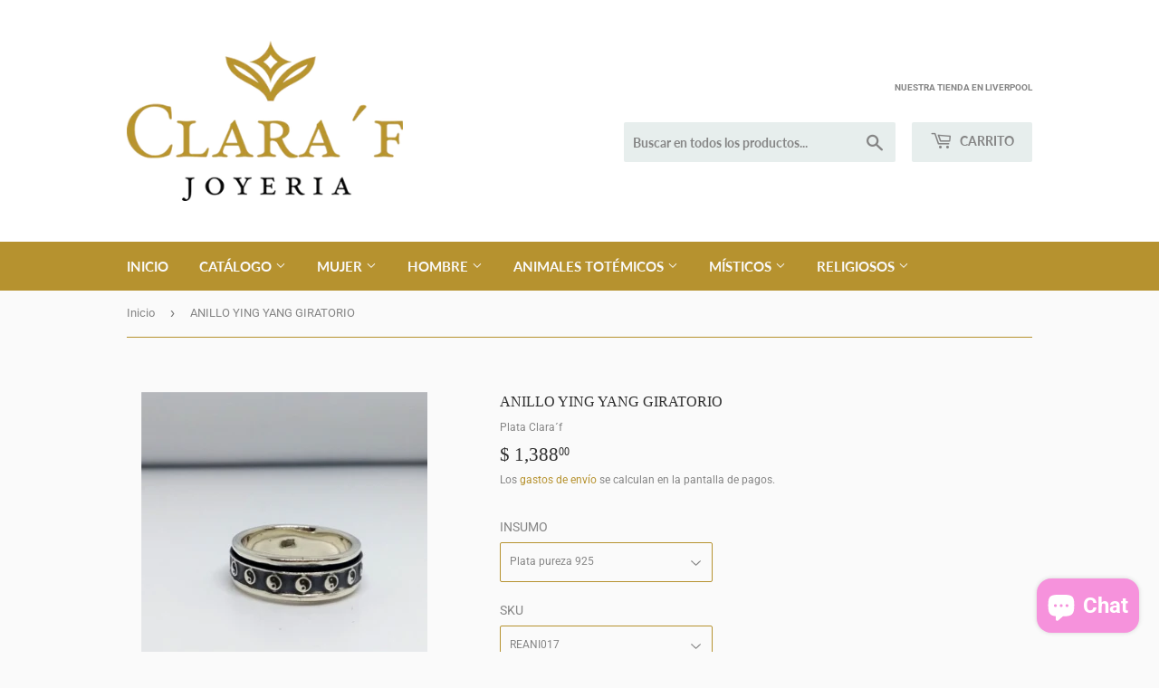

--- FILE ---
content_type: text/html; charset=utf-8
request_url: https://joyeriaclaraf.com.mx/products/reani017
body_size: 22961
content:
<!doctype html>
<html class="no-touch no-js" lang="es">
<head>
  <script>(function(H){H.className=H.className.replace(/\bno-js\b/,'js')})(document.documentElement)</script>
  <!-- Basic page needs ================================================== -->
  <meta charset="utf-8">
  <meta http-equiv="X-UA-Compatible" content="IE=edge,chrome=1">

  
  <link rel="shortcut icon" href="//joyeriaclaraf.com.mx/cdn/shop/files/Logo_32x32.gif?v=1629994455" type="image/png" />
  

  <!-- Title and description ================================================== -->
  <title>
  ANILLO YING YANG GIRATORIO &ndash; Plata Clara´f
  </title>

  
    <meta name="description" content="Representan la manifestación dual universal, lo bueno y lo malo, el dia y la noche, femenino y masculino.">
  

  <!-- Product meta ================================================== -->
  <!-- /snippets/social-meta-tags.liquid -->




<meta property="og:site_name" content="Plata Clara´f">
<meta property="og:url" content="https://joyeriaclaraf.com.mx/products/reani017">
<meta property="og:title" content="ANILLO YING YANG GIRATORIO">
<meta property="og:type" content="product">
<meta property="og:description" content="Representan la manifestación dual universal, lo bueno y lo malo, el dia y la noche, femenino y masculino.">

  <meta property="og:price:amount" content="1,388.00">
  <meta property="og:price:currency" content="MXN">

<meta property="og:image" content="http://joyeriaclaraf.com.mx/cdn/shop/products/REANI017_1200x1200.png?v=1603988890">
<meta property="og:image:secure_url" content="https://joyeriaclaraf.com.mx/cdn/shop/products/REANI017_1200x1200.png?v=1603988890">


<meta name="twitter:card" content="summary_large_image">
<meta name="twitter:title" content="ANILLO YING YANG GIRATORIO">
<meta name="twitter:description" content="Representan la manifestación dual universal, lo bueno y lo malo, el dia y la noche, femenino y masculino.">


  <!-- CSS3 variables ================================================== -->
  <style data-shopify>
  :root {
    --color-body-text: #858585;
    --color-body: #fafafa;
  }
</style>


  <!-- Helpers ================================================== -->
  <link rel="canonical" href="https://joyeriaclaraf.com.mx/products/reani017">
  <meta name="viewport" content="width=device-width,initial-scale=1">

  <!-- CSS ================================================== -->
  <link href="//joyeriaclaraf.com.mx/cdn/shop/t/4/assets/theme.scss.css?v=152413718642366535761756350562" rel="stylesheet" type="text/css" media="all" />

  <script>

    var moneyFormat = '$ {{amount}}';

    var theme = {
      strings:{
        product:{
          unavailable: "No disponible",
          will_be_in_stock_after:"Estará disponible después [date]",
          only_left:"¡Solo 1 restantes!",
          unitPrice: "Precio unitario",
          unitPriceSeparator: "por"
        },
        navigation:{
          more_link: "Más"
        },
        map:{
          addressError: "No se puede encontrar esa dirección",
          addressNoResults: "No results for that address",
          addressQueryLimit: "Se ha excedido el límite de uso de la API de Google . Considere la posibilidad de actualizar a un \u003ca href=\"https:\/\/developers.google.com\/maps\/premium\/usage-limits\"\u003ePlan Premium\u003c\/a\u003e.",
          authError: "Hubo un problema de autenticación con su cuenta de Google Maps API."
        }
      },
      settings:{
        cartType: "modal"
      }
    };</script>

  <!-- Header hook for plugins ================================================== -->
  <script>window.performance && window.performance.mark && window.performance.mark('shopify.content_for_header.start');</script><meta name="facebook-domain-verification" content="rcz0ifjtpjqvq4si44qxk4yks03bsa">
<meta name="facebook-domain-verification" content="zniu0t0gtq5111xuycoh5ly9nad4q3">
<meta id="shopify-digital-wallet" name="shopify-digital-wallet" content="/45849968798/digital_wallets/dialog">
<link rel="alternate" type="application/json+oembed" href="https://joyeriaclaraf.com.mx/products/reani017.oembed">
<script async="async" src="/checkouts/internal/preloads.js?locale=es-MX"></script>
<script id="shopify-features" type="application/json">{"accessToken":"27a00e0308d2cbb283a26c556b2e1b64","betas":["rich-media-storefront-analytics"],"domain":"joyeriaclaraf.com.mx","predictiveSearch":true,"shopId":45849968798,"locale":"es"}</script>
<script>var Shopify = Shopify || {};
Shopify.shop = "plata-clara-f.myshopify.com";
Shopify.locale = "es";
Shopify.currency = {"active":"MXN","rate":"1.0"};
Shopify.country = "MX";
Shopify.theme = {"name":"Supply","id":126145036482,"schema_name":"Supply","schema_version":"9.5.2","theme_store_id":679,"role":"main"};
Shopify.theme.handle = "null";
Shopify.theme.style = {"id":null,"handle":null};
Shopify.cdnHost = "joyeriaclaraf.com.mx/cdn";
Shopify.routes = Shopify.routes || {};
Shopify.routes.root = "/";</script>
<script type="module">!function(o){(o.Shopify=o.Shopify||{}).modules=!0}(window);</script>
<script>!function(o){function n(){var o=[];function n(){o.push(Array.prototype.slice.apply(arguments))}return n.q=o,n}var t=o.Shopify=o.Shopify||{};t.loadFeatures=n(),t.autoloadFeatures=n()}(window);</script>
<script id="shop-js-analytics" type="application/json">{"pageType":"product"}</script>
<script defer="defer" async type="module" src="//joyeriaclaraf.com.mx/cdn/shopifycloud/shop-js/modules/v2/client.init-shop-cart-sync_-aut3ZVe.es.esm.js"></script>
<script defer="defer" async type="module" src="//joyeriaclaraf.com.mx/cdn/shopifycloud/shop-js/modules/v2/chunk.common_jR-HGkUL.esm.js"></script>
<script type="module">
  await import("//joyeriaclaraf.com.mx/cdn/shopifycloud/shop-js/modules/v2/client.init-shop-cart-sync_-aut3ZVe.es.esm.js");
await import("//joyeriaclaraf.com.mx/cdn/shopifycloud/shop-js/modules/v2/chunk.common_jR-HGkUL.esm.js");

  window.Shopify.SignInWithShop?.initShopCartSync?.({"fedCMEnabled":true,"windoidEnabled":true});

</script>
<script>(function() {
  var isLoaded = false;
  function asyncLoad() {
    if (isLoaded) return;
    isLoaded = true;
    var urls = ["https:\/\/s3.amazonaws.com\/conektaapi\/v1.0.0\/js\/conekta_shopify.js?shop=plata-clara-f.myshopify.com","https:\/\/chimpstatic.com\/mcjs-connected\/js\/users\/301aaae96af9bc6a966e1d672\/e54c863425a2f85f924c85f5d.js?shop=plata-clara-f.myshopify.com"];
    for (var i = 0; i < urls.length; i++) {
      var s = document.createElement('script');
      s.type = 'text/javascript';
      s.async = true;
      s.src = urls[i];
      var x = document.getElementsByTagName('script')[0];
      x.parentNode.insertBefore(s, x);
    }
  };
  if(window.attachEvent) {
    window.attachEvent('onload', asyncLoad);
  } else {
    window.addEventListener('load', asyncLoad, false);
  }
})();</script>
<script id="__st">var __st={"a":45849968798,"offset":-21600,"reqid":"900c597b-953a-42ba-8dc6-b5dbff11fffb-1769000228","pageurl":"joyeriaclaraf.com.mx\/products\/reani017","u":"4ba252cdc8ef","p":"product","rtyp":"product","rid":5852746645662};</script>
<script>window.ShopifyPaypalV4VisibilityTracking = true;</script>
<script id="captcha-bootstrap">!function(){'use strict';const t='contact',e='account',n='new_comment',o=[[t,t],['blogs',n],['comments',n],[t,'customer']],c=[[e,'customer_login'],[e,'guest_login'],[e,'recover_customer_password'],[e,'create_customer']],r=t=>t.map((([t,e])=>`form[action*='/${t}']:not([data-nocaptcha='true']) input[name='form_type'][value='${e}']`)).join(','),a=t=>()=>t?[...document.querySelectorAll(t)].map((t=>t.form)):[];function s(){const t=[...o],e=r(t);return a(e)}const i='password',u='form_key',d=['recaptcha-v3-token','g-recaptcha-response','h-captcha-response',i],f=()=>{try{return window.sessionStorage}catch{return}},m='__shopify_v',_=t=>t.elements[u];function p(t,e,n=!1){try{const o=window.sessionStorage,c=JSON.parse(o.getItem(e)),{data:r}=function(t){const{data:e,action:n}=t;return t[m]||n?{data:e,action:n}:{data:t,action:n}}(c);for(const[e,n]of Object.entries(r))t.elements[e]&&(t.elements[e].value=n);n&&o.removeItem(e)}catch(o){console.error('form repopulation failed',{error:o})}}const l='form_type',E='cptcha';function T(t){t.dataset[E]=!0}const w=window,h=w.document,L='Shopify',v='ce_forms',y='captcha';let A=!1;((t,e)=>{const n=(g='f06e6c50-85a8-45c8-87d0-21a2b65856fe',I='https://cdn.shopify.com/shopifycloud/storefront-forms-hcaptcha/ce_storefront_forms_captcha_hcaptcha.v1.5.2.iife.js',D={infoText:'Protegido por hCaptcha',privacyText:'Privacidad',termsText:'Términos'},(t,e,n)=>{const o=w[L][v],c=o.bindForm;if(c)return c(t,g,e,D).then(n);var r;o.q.push([[t,g,e,D],n]),r=I,A||(h.body.append(Object.assign(h.createElement('script'),{id:'captcha-provider',async:!0,src:r})),A=!0)});var g,I,D;w[L]=w[L]||{},w[L][v]=w[L][v]||{},w[L][v].q=[],w[L][y]=w[L][y]||{},w[L][y].protect=function(t,e){n(t,void 0,e),T(t)},Object.freeze(w[L][y]),function(t,e,n,w,h,L){const[v,y,A,g]=function(t,e,n){const i=e?o:[],u=t?c:[],d=[...i,...u],f=r(d),m=r(i),_=r(d.filter((([t,e])=>n.includes(e))));return[a(f),a(m),a(_),s()]}(w,h,L),I=t=>{const e=t.target;return e instanceof HTMLFormElement?e:e&&e.form},D=t=>v().includes(t);t.addEventListener('submit',(t=>{const e=I(t);if(!e)return;const n=D(e)&&!e.dataset.hcaptchaBound&&!e.dataset.recaptchaBound,o=_(e),c=g().includes(e)&&(!o||!o.value);(n||c)&&t.preventDefault(),c&&!n&&(function(t){try{if(!f())return;!function(t){const e=f();if(!e)return;const n=_(t);if(!n)return;const o=n.value;o&&e.removeItem(o)}(t);const e=Array.from(Array(32),(()=>Math.random().toString(36)[2])).join('');!function(t,e){_(t)||t.append(Object.assign(document.createElement('input'),{type:'hidden',name:u})),t.elements[u].value=e}(t,e),function(t,e){const n=f();if(!n)return;const o=[...t.querySelectorAll(`input[type='${i}']`)].map((({name:t})=>t)),c=[...d,...o],r={};for(const[a,s]of new FormData(t).entries())c.includes(a)||(r[a]=s);n.setItem(e,JSON.stringify({[m]:1,action:t.action,data:r}))}(t,e)}catch(e){console.error('failed to persist form',e)}}(e),e.submit())}));const S=(t,e)=>{t&&!t.dataset[E]&&(n(t,e.some((e=>e===t))),T(t))};for(const o of['focusin','change'])t.addEventListener(o,(t=>{const e=I(t);D(e)&&S(e,y())}));const B=e.get('form_key'),M=e.get(l),P=B&&M;t.addEventListener('DOMContentLoaded',(()=>{const t=y();if(P)for(const e of t)e.elements[l].value===M&&p(e,B);[...new Set([...A(),...v().filter((t=>'true'===t.dataset.shopifyCaptcha))])].forEach((e=>S(e,t)))}))}(h,new URLSearchParams(w.location.search),n,t,e,['guest_login'])})(!0,!0)}();</script>
<script integrity="sha256-4kQ18oKyAcykRKYeNunJcIwy7WH5gtpwJnB7kiuLZ1E=" data-source-attribution="shopify.loadfeatures" defer="defer" src="//joyeriaclaraf.com.mx/cdn/shopifycloud/storefront/assets/storefront/load_feature-a0a9edcb.js" crossorigin="anonymous"></script>
<script data-source-attribution="shopify.dynamic_checkout.dynamic.init">var Shopify=Shopify||{};Shopify.PaymentButton=Shopify.PaymentButton||{isStorefrontPortableWallets:!0,init:function(){window.Shopify.PaymentButton.init=function(){};var t=document.createElement("script");t.src="https://joyeriaclaraf.com.mx/cdn/shopifycloud/portable-wallets/latest/portable-wallets.es.js",t.type="module",document.head.appendChild(t)}};
</script>
<script data-source-attribution="shopify.dynamic_checkout.buyer_consent">
  function portableWalletsHideBuyerConsent(e){var t=document.getElementById("shopify-buyer-consent"),n=document.getElementById("shopify-subscription-policy-button");t&&n&&(t.classList.add("hidden"),t.setAttribute("aria-hidden","true"),n.removeEventListener("click",e))}function portableWalletsShowBuyerConsent(e){var t=document.getElementById("shopify-buyer-consent"),n=document.getElementById("shopify-subscription-policy-button");t&&n&&(t.classList.remove("hidden"),t.removeAttribute("aria-hidden"),n.addEventListener("click",e))}window.Shopify?.PaymentButton&&(window.Shopify.PaymentButton.hideBuyerConsent=portableWalletsHideBuyerConsent,window.Shopify.PaymentButton.showBuyerConsent=portableWalletsShowBuyerConsent);
</script>
<script>
  function portableWalletsCleanup(e){e&&e.src&&console.error("Failed to load portable wallets script "+e.src);var t=document.querySelectorAll("shopify-accelerated-checkout .shopify-payment-button__skeleton, shopify-accelerated-checkout-cart .wallet-cart-button__skeleton"),e=document.getElementById("shopify-buyer-consent");for(let e=0;e<t.length;e++)t[e].remove();e&&e.remove()}function portableWalletsNotLoadedAsModule(e){e instanceof ErrorEvent&&"string"==typeof e.message&&e.message.includes("import.meta")&&"string"==typeof e.filename&&e.filename.includes("portable-wallets")&&(window.removeEventListener("error",portableWalletsNotLoadedAsModule),window.Shopify.PaymentButton.failedToLoad=e,"loading"===document.readyState?document.addEventListener("DOMContentLoaded",window.Shopify.PaymentButton.init):window.Shopify.PaymentButton.init())}window.addEventListener("error",portableWalletsNotLoadedAsModule);
</script>

<script type="module" src="https://joyeriaclaraf.com.mx/cdn/shopifycloud/portable-wallets/latest/portable-wallets.es.js" onError="portableWalletsCleanup(this)" crossorigin="anonymous"></script>
<script nomodule>
  document.addEventListener("DOMContentLoaded", portableWalletsCleanup);
</script>

<link id="shopify-accelerated-checkout-styles" rel="stylesheet" media="screen" href="https://joyeriaclaraf.com.mx/cdn/shopifycloud/portable-wallets/latest/accelerated-checkout-backwards-compat.css" crossorigin="anonymous">
<style id="shopify-accelerated-checkout-cart">
        #shopify-buyer-consent {
  margin-top: 1em;
  display: inline-block;
  width: 100%;
}

#shopify-buyer-consent.hidden {
  display: none;
}

#shopify-subscription-policy-button {
  background: none;
  border: none;
  padding: 0;
  text-decoration: underline;
  font-size: inherit;
  cursor: pointer;
}

#shopify-subscription-policy-button::before {
  box-shadow: none;
}

      </style>

<script>window.performance && window.performance.mark && window.performance.mark('shopify.content_for_header.end');</script>

  
  

  <script src="//joyeriaclaraf.com.mx/cdn/shop/t/4/assets/jquery-2.2.3.min.js?v=58211863146907186831629935852" type="text/javascript"></script>

  <script src="//joyeriaclaraf.com.mx/cdn/shop/t/4/assets/lazysizes.min.js?v=8147953233334221341629935852" async="async"></script>
  <script src="//joyeriaclaraf.com.mx/cdn/shop/t/4/assets/vendor.js?v=106177282645720727331629935855" defer="defer"></script>
  <script src="//joyeriaclaraf.com.mx/cdn/shop/t/4/assets/theme.js?v=167649953616875060421629935864" defer="defer"></script>


<!-- BEGIN app block: shopify://apps/mercado-pago-antifraud-plus/blocks/embed-block/b19ea721-f94a-4308-bee5-0057c043bac5 -->
<!-- BEGIN app snippet: send-melidata-report --><script>
  const MLD_IS_DEV = false;
  const CART_TOKEN_KEY = 'cartToken';
  const USER_SESSION_ID_KEY = 'pf_user_session_id';
  const EVENT_TYPE = 'event';
  const MLD_PLATFORM_NAME = 'shopify';
  const PLATFORM_VERSION = '1.0.0';
  const MLD_PLUGIN_VERSION = '0.1.0';
  const NAVIGATION_DATA_PATH = 'pf/navigation_data';
  const MELIDATA_TRACKS_URL = 'https://api.mercadopago.com/v1/plugins/melidata/tracks';
  const BUSINESS_NAME = 'mercadopago';
  const MLD_MELI_SESSION_ID_KEY = 'meli_session_id';
  const EVENT_NAME = 'navigation_data'

  const SEND_MELIDATA_REPORT_NAME = MLD_IS_DEV ? 'send_melidata_report_test' : 'send_melidata_report';
  const SUCCESS_SENDING_MELIDATA_REPORT_VALUE = 'SUCCESS_SENDING_MELIDATA_REPORT';
  const FAILED_SENDING_MELIDATA_REPORT_VALUE = 'FAILED_SENDING_MELIDATA_REPORT';

  const userAgent = navigator.userAgent;
  const startTime = Date.now();
  const deviceId = sessionStorage.getItem(MLD_MELI_SESSION_ID_KEY) ?? '';
  const cartToken = localStorage.getItem(CART_TOKEN_KEY) ?? '';
  const userSessionId = generateUserSessionId();
  const shopId = __st?.a ?? '';
  const shopUrl = Shopify?.shop ?? '';
  const country = Shopify?.country ?? '';

  const siteIdMap = {
    BR: 'MLB',
    MX: 'MLM',
    CO: 'MCO',
    CL: 'MLC',
    UY: 'MLU',
    PE: 'MPE',
    AR: 'MLA',
  };

  function getSiteId() {
    return siteIdMap[country] ?? 'MLB';
  }

  function detectBrowser() {
    switch (true) {
      case /Edg/.test(userAgent):
        return 'Microsoft Edge';
      case /Chrome/.test(userAgent) && !/Edg/.test(userAgent):
        return 'Chrome';
      case /Firefox/.test(userAgent):
        return 'Firefox';
      case /Safari/.test(userAgent) && !/Chrome/.test(userAgent):
        return 'Safari';
      case /Opera/.test(userAgent) || /OPR/.test(userAgent):
        return 'Opera';
      case /Trident/.test(userAgent) || /MSIE/.test(userAgent):
        return 'Internet Explorer';
      case /Edge/.test(userAgent):
        return 'Microsoft Edge (Legacy)';
      default:
        return 'Unknown';
    }
  }

  function detectDevice() {
    switch (true) {
      case /android/i.test(userAgent):
        return '/mobile/android';
      case /iPad|iPhone|iPod/.test(userAgent):
        return '/mobile/ios';
      case /mobile/i.test(userAgent):
        return '/mobile';
      default:
        return '/web/desktop';
    }
  }

  function getPageTimeCount() {
    const endTime = Date.now();
    const timeSpent = endTime - startTime;
    return timeSpent;
  }

  function buildURLPath(fullUrl) {
    try {
      const url = new URL(fullUrl);
      return url.pathname;
    } catch (error) {
      return '';
    }
  }

  function generateUUID() {
    return 'pf-' + Date.now() + '-' + Math.random().toString(36).substring(2, 9);
  }

  function generateUserSessionId() {
    const uuid = generateUUID();
    const userSessionId = sessionStorage.getItem(USER_SESSION_ID_KEY);
    if (!userSessionId) {
      sessionStorage.setItem(USER_SESSION_ID_KEY, uuid);
      return uuid;
    }
    return userSessionId;
  }

  function sendMelidataReport() {
    try {
      const payload = {
        platform: {
          name: MLD_PLATFORM_NAME,
          version: PLATFORM_VERSION,
          uri: '/',
          location: '/',
        },
        plugin: {
          version: MLD_PLUGIN_VERSION,
        },
        user: {
          uid: userSessionId,
        },
        application: {
          business: BUSINESS_NAME,
          site_id: getSiteId(),
          version: PLATFORM_VERSION,
        },
        device: {
          platform: detectDevice(),
        },
        events: [
          {
            path: NAVIGATION_DATA_PATH,
            id: userSessionId,
            type: EVENT_TYPE,
            user_local_timestamp: new Date().toISOString(),
            metadata_type: EVENT_TYPE,
            metadata: {
              event: {
                element: 'window',
                action: 'load',
                target: 'body',
                label: EVENT_NAME,
              },
              configs: [
                {
                  config_name: 'page_time',
                  new_value: getPageTimeCount().toString(),
                },
                {
                  config_name: 'shop',
                  new_value: shopUrl,
                },
                {
                  config_name: 'shop_id',
                  new_value: String(shopId),
                },
                {
                  config_name: 'pf_user_session_id',
                  new_value: userSessionId,
                },
                {
                  config_name: 'current_page',
                  new_value: location.pathname,
                },
                {
                  config_name: 'last_page',
                  new_value: buildURLPath(document.referrer),
                },
                {
                  config_name: 'is_device_generated',
                  new_value: String(!!deviceId),
                },
                {
                  config_name: 'browser',
                  new_value: detectBrowser(),
                },
                {
                  config_name: 'cart_token',
                  new_value: cartToken.slice(1, -1),
                },
              ],
            },
          },
        ],
      };

      const success = navigator.sendBeacon(MELIDATA_TRACKS_URL, JSON.stringify(payload));
      if (success) {
        registerDatadogEvent(SEND_MELIDATA_REPORT_NAME, SUCCESS_SENDING_MELIDATA_REPORT_VALUE, `[${EVENT_NAME}]`, shopUrl);
      } else {
        registerDatadogEvent(SEND_MELIDATA_REPORT_NAME, FAILED_SENDING_MELIDATA_REPORT_VALUE, `[${EVENT_NAME}]`, shopUrl);
      }
    } catch (error) {
      registerDatadogEvent(SEND_MELIDATA_REPORT_NAME, FAILED_SENDING_MELIDATA_REPORT_VALUE, `[${EVENT_NAME}]: ${error}`, shopUrl);
    }
  }
  window.addEventListener('beforeunload', sendMelidataReport);
</script><!-- END app snippet -->
<!-- END app block --><script src="https://cdn.shopify.com/extensions/e8878072-2f6b-4e89-8082-94b04320908d/inbox-1254/assets/inbox-chat-loader.js" type="text/javascript" defer="defer"></script>
<script src="https://cdn.shopify.com/extensions/019b93fe-455d-71bd-a34d-5188bc372590/0e86c63abe73260dee598828dbf0bc27aa4f6dd2/assets/widget-embed.js" type="text/javascript" defer="defer"></script>
<script src="https://cdn.shopify.com/extensions/019a9885-5cb8-7f04-b0fb-8a9d5cdad1c0/mercadopago-pf-app-132/assets/generate-meli-session-id.js" type="text/javascript" defer="defer"></script>
<link href="https://monorail-edge.shopifysvc.com" rel="dns-prefetch">
<script>(function(){if ("sendBeacon" in navigator && "performance" in window) {try {var session_token_from_headers = performance.getEntriesByType('navigation')[0].serverTiming.find(x => x.name == '_s').description;} catch {var session_token_from_headers = undefined;}var session_cookie_matches = document.cookie.match(/_shopify_s=([^;]*)/);var session_token_from_cookie = session_cookie_matches && session_cookie_matches.length === 2 ? session_cookie_matches[1] : "";var session_token = session_token_from_headers || session_token_from_cookie || "";function handle_abandonment_event(e) {var entries = performance.getEntries().filter(function(entry) {return /monorail-edge.shopifysvc.com/.test(entry.name);});if (!window.abandonment_tracked && entries.length === 0) {window.abandonment_tracked = true;var currentMs = Date.now();var navigation_start = performance.timing.navigationStart;var payload = {shop_id: 45849968798,url: window.location.href,navigation_start,duration: currentMs - navigation_start,session_token,page_type: "product"};window.navigator.sendBeacon("https://monorail-edge.shopifysvc.com/v1/produce", JSON.stringify({schema_id: "online_store_buyer_site_abandonment/1.1",payload: payload,metadata: {event_created_at_ms: currentMs,event_sent_at_ms: currentMs}}));}}window.addEventListener('pagehide', handle_abandonment_event);}}());</script>
<script id="web-pixels-manager-setup">(function e(e,d,r,n,o){if(void 0===o&&(o={}),!Boolean(null===(a=null===(i=window.Shopify)||void 0===i?void 0:i.analytics)||void 0===a?void 0:a.replayQueue)){var i,a;window.Shopify=window.Shopify||{};var t=window.Shopify;t.analytics=t.analytics||{};var s=t.analytics;s.replayQueue=[],s.publish=function(e,d,r){return s.replayQueue.push([e,d,r]),!0};try{self.performance.mark("wpm:start")}catch(e){}var l=function(){var e={modern:/Edge?\/(1{2}[4-9]|1[2-9]\d|[2-9]\d{2}|\d{4,})\.\d+(\.\d+|)|Firefox\/(1{2}[4-9]|1[2-9]\d|[2-9]\d{2}|\d{4,})\.\d+(\.\d+|)|Chrom(ium|e)\/(9{2}|\d{3,})\.\d+(\.\d+|)|(Maci|X1{2}).+ Version\/(15\.\d+|(1[6-9]|[2-9]\d|\d{3,})\.\d+)([,.]\d+|)( \(\w+\)|)( Mobile\/\w+|) Safari\/|Chrome.+OPR\/(9{2}|\d{3,})\.\d+\.\d+|(CPU[ +]OS|iPhone[ +]OS|CPU[ +]iPhone|CPU IPhone OS|CPU iPad OS)[ +]+(15[._]\d+|(1[6-9]|[2-9]\d|\d{3,})[._]\d+)([._]\d+|)|Android:?[ /-](13[3-9]|1[4-9]\d|[2-9]\d{2}|\d{4,})(\.\d+|)(\.\d+|)|Android.+Firefox\/(13[5-9]|1[4-9]\d|[2-9]\d{2}|\d{4,})\.\d+(\.\d+|)|Android.+Chrom(ium|e)\/(13[3-9]|1[4-9]\d|[2-9]\d{2}|\d{4,})\.\d+(\.\d+|)|SamsungBrowser\/([2-9]\d|\d{3,})\.\d+/,legacy:/Edge?\/(1[6-9]|[2-9]\d|\d{3,})\.\d+(\.\d+|)|Firefox\/(5[4-9]|[6-9]\d|\d{3,})\.\d+(\.\d+|)|Chrom(ium|e)\/(5[1-9]|[6-9]\d|\d{3,})\.\d+(\.\d+|)([\d.]+$|.*Safari\/(?![\d.]+ Edge\/[\d.]+$))|(Maci|X1{2}).+ Version\/(10\.\d+|(1[1-9]|[2-9]\d|\d{3,})\.\d+)([,.]\d+|)( \(\w+\)|)( Mobile\/\w+|) Safari\/|Chrome.+OPR\/(3[89]|[4-9]\d|\d{3,})\.\d+\.\d+|(CPU[ +]OS|iPhone[ +]OS|CPU[ +]iPhone|CPU IPhone OS|CPU iPad OS)[ +]+(10[._]\d+|(1[1-9]|[2-9]\d|\d{3,})[._]\d+)([._]\d+|)|Android:?[ /-](13[3-9]|1[4-9]\d|[2-9]\d{2}|\d{4,})(\.\d+|)(\.\d+|)|Mobile Safari.+OPR\/([89]\d|\d{3,})\.\d+\.\d+|Android.+Firefox\/(13[5-9]|1[4-9]\d|[2-9]\d{2}|\d{4,})\.\d+(\.\d+|)|Android.+Chrom(ium|e)\/(13[3-9]|1[4-9]\d|[2-9]\d{2}|\d{4,})\.\d+(\.\d+|)|Android.+(UC? ?Browser|UCWEB|U3)[ /]?(15\.([5-9]|\d{2,})|(1[6-9]|[2-9]\d|\d{3,})\.\d+)\.\d+|SamsungBrowser\/(5\.\d+|([6-9]|\d{2,})\.\d+)|Android.+MQ{2}Browser\/(14(\.(9|\d{2,})|)|(1[5-9]|[2-9]\d|\d{3,})(\.\d+|))(\.\d+|)|K[Aa][Ii]OS\/(3\.\d+|([4-9]|\d{2,})\.\d+)(\.\d+|)/},d=e.modern,r=e.legacy,n=navigator.userAgent;return n.match(d)?"modern":n.match(r)?"legacy":"unknown"}(),u="modern"===l?"modern":"legacy",c=(null!=n?n:{modern:"",legacy:""})[u],f=function(e){return[e.baseUrl,"/wpm","/b",e.hashVersion,"modern"===e.buildTarget?"m":"l",".js"].join("")}({baseUrl:d,hashVersion:r,buildTarget:u}),m=function(e){var d=e.version,r=e.bundleTarget,n=e.surface,o=e.pageUrl,i=e.monorailEndpoint;return{emit:function(e){var a=e.status,t=e.errorMsg,s=(new Date).getTime(),l=JSON.stringify({metadata:{event_sent_at_ms:s},events:[{schema_id:"web_pixels_manager_load/3.1",payload:{version:d,bundle_target:r,page_url:o,status:a,surface:n,error_msg:t},metadata:{event_created_at_ms:s}}]});if(!i)return console&&console.warn&&console.warn("[Web Pixels Manager] No Monorail endpoint provided, skipping logging."),!1;try{return self.navigator.sendBeacon.bind(self.navigator)(i,l)}catch(e){}var u=new XMLHttpRequest;try{return u.open("POST",i,!0),u.setRequestHeader("Content-Type","text/plain"),u.send(l),!0}catch(e){return console&&console.warn&&console.warn("[Web Pixels Manager] Got an unhandled error while logging to Monorail."),!1}}}}({version:r,bundleTarget:l,surface:e.surface,pageUrl:self.location.href,monorailEndpoint:e.monorailEndpoint});try{o.browserTarget=l,function(e){var d=e.src,r=e.async,n=void 0===r||r,o=e.onload,i=e.onerror,a=e.sri,t=e.scriptDataAttributes,s=void 0===t?{}:t,l=document.createElement("script"),u=document.querySelector("head"),c=document.querySelector("body");if(l.async=n,l.src=d,a&&(l.integrity=a,l.crossOrigin="anonymous"),s)for(var f in s)if(Object.prototype.hasOwnProperty.call(s,f))try{l.dataset[f]=s[f]}catch(e){}if(o&&l.addEventListener("load",o),i&&l.addEventListener("error",i),u)u.appendChild(l);else{if(!c)throw new Error("Did not find a head or body element to append the script");c.appendChild(l)}}({src:f,async:!0,onload:function(){if(!function(){var e,d;return Boolean(null===(d=null===(e=window.Shopify)||void 0===e?void 0:e.analytics)||void 0===d?void 0:d.initialized)}()){var d=window.webPixelsManager.init(e)||void 0;if(d){var r=window.Shopify.analytics;r.replayQueue.forEach((function(e){var r=e[0],n=e[1],o=e[2];d.publishCustomEvent(r,n,o)})),r.replayQueue=[],r.publish=d.publishCustomEvent,r.visitor=d.visitor,r.initialized=!0}}},onerror:function(){return m.emit({status:"failed",errorMsg:"".concat(f," has failed to load")})},sri:function(e){var d=/^sha384-[A-Za-z0-9+/=]+$/;return"string"==typeof e&&d.test(e)}(c)?c:"",scriptDataAttributes:o}),m.emit({status:"loading"})}catch(e){m.emit({status:"failed",errorMsg:(null==e?void 0:e.message)||"Unknown error"})}}})({shopId: 45849968798,storefrontBaseUrl: "https://joyeriaclaraf.com.mx",extensionsBaseUrl: "https://extensions.shopifycdn.com/cdn/shopifycloud/web-pixels-manager",monorailEndpoint: "https://monorail-edge.shopifysvc.com/unstable/produce_batch",surface: "storefront-renderer",enabledBetaFlags: ["2dca8a86"],webPixelsConfigList: [{"id":"1011482818","configuration":"{\"shopUrl\":\"plata-clara-f.myshopify.com\"}","eventPayloadVersion":"v1","runtimeContext":"STRICT","scriptVersion":"c581e5437ee132f6ac1ad175a6693233","type":"APP","apiClientId":109149454337,"privacyPurposes":["ANALYTICS","MARKETING","SALE_OF_DATA"],"dataSharingAdjustments":{"protectedCustomerApprovalScopes":["read_customer_personal_data"]}},{"id":"216727746","configuration":"{\"pixel_id\":\"2713308335589146\",\"pixel_type\":\"facebook_pixel\",\"metaapp_system_user_token\":\"-\"}","eventPayloadVersion":"v1","runtimeContext":"OPEN","scriptVersion":"ca16bc87fe92b6042fbaa3acc2fbdaa6","type":"APP","apiClientId":2329312,"privacyPurposes":["ANALYTICS","MARKETING","SALE_OF_DATA"],"dataSharingAdjustments":{"protectedCustomerApprovalScopes":["read_customer_address","read_customer_email","read_customer_name","read_customer_personal_data","read_customer_phone"]}},{"id":"74285250","configuration":"{\"tagID\":\"2612411502908\"}","eventPayloadVersion":"v1","runtimeContext":"STRICT","scriptVersion":"18031546ee651571ed29edbe71a3550b","type":"APP","apiClientId":3009811,"privacyPurposes":["ANALYTICS","MARKETING","SALE_OF_DATA"],"dataSharingAdjustments":{"protectedCustomerApprovalScopes":["read_customer_address","read_customer_email","read_customer_name","read_customer_personal_data","read_customer_phone"]}},{"id":"shopify-app-pixel","configuration":"{}","eventPayloadVersion":"v1","runtimeContext":"STRICT","scriptVersion":"0450","apiClientId":"shopify-pixel","type":"APP","privacyPurposes":["ANALYTICS","MARKETING"]},{"id":"shopify-custom-pixel","eventPayloadVersion":"v1","runtimeContext":"LAX","scriptVersion":"0450","apiClientId":"shopify-pixel","type":"CUSTOM","privacyPurposes":["ANALYTICS","MARKETING"]}],isMerchantRequest: false,initData: {"shop":{"name":"Plata Clara´f","paymentSettings":{"currencyCode":"MXN"},"myshopifyDomain":"plata-clara-f.myshopify.com","countryCode":"MX","storefrontUrl":"https:\/\/joyeriaclaraf.com.mx"},"customer":null,"cart":null,"checkout":null,"productVariants":[{"price":{"amount":1388.0,"currencyCode":"MXN"},"product":{"title":"ANILLO YING YANG GIRATORIO","vendor":"Plata Clara´f","id":"5852746645662","untranslatedTitle":"ANILLO YING YANG GIRATORIO","url":"\/products\/reani017","type":"ANILLO DIJE YIN YANG"},"id":"37602972369090","image":{"src":"\/\/joyeriaclaraf.com.mx\/cdn\/shop\/products\/REANI017.png?v=1603988890"},"sku":"REANI017","title":"Plata pureza 925 \/ REANI017 \/ 6","untranslatedTitle":"Plata pureza 925 \/ REANI017 \/ 6"},{"price":{"amount":1388.0,"currencyCode":"MXN"},"product":{"title":"ANILLO YING YANG GIRATORIO","vendor":"Plata Clara´f","id":"5852746645662","untranslatedTitle":"ANILLO YING YANG GIRATORIO","url":"\/products\/reani017","type":"ANILLO DIJE YIN YANG"},"id":"37602972401858","image":{"src":"\/\/joyeriaclaraf.com.mx\/cdn\/shop\/products\/REANI017.png?v=1603988890"},"sku":"REANI017","title":"Plata pureza 925 \/ REANI017 \/ 7","untranslatedTitle":"Plata pureza 925 \/ REANI017 \/ 7"},{"price":{"amount":1388.0,"currencyCode":"MXN"},"product":{"title":"ANILLO YING YANG GIRATORIO","vendor":"Plata Clara´f","id":"5852746645662","untranslatedTitle":"ANILLO YING YANG GIRATORIO","url":"\/products\/reani017","type":"ANILLO DIJE YIN YANG"},"id":"37602972434626","image":{"src":"\/\/joyeriaclaraf.com.mx\/cdn\/shop\/products\/REANI017.png?v=1603988890"},"sku":"REANI017","title":"Plata pureza 925 \/ REANI017 \/ 8","untranslatedTitle":"Plata pureza 925 \/ REANI017 \/ 8"},{"price":{"amount":1388.0,"currencyCode":"MXN"},"product":{"title":"ANILLO YING YANG GIRATORIO","vendor":"Plata Clara´f","id":"5852746645662","untranslatedTitle":"ANILLO YING YANG GIRATORIO","url":"\/products\/reani017","type":"ANILLO DIJE YIN YANG"},"id":"37602972467394","image":{"src":"\/\/joyeriaclaraf.com.mx\/cdn\/shop\/products\/REANI017.png?v=1603988890"},"sku":"REANI017","title":"Plata pureza 925 \/ REANI017 \/ 9","untranslatedTitle":"Plata pureza 925 \/ REANI017 \/ 9"},{"price":{"amount":1388.0,"currencyCode":"MXN"},"product":{"title":"ANILLO YING YANG GIRATORIO","vendor":"Plata Clara´f","id":"5852746645662","untranslatedTitle":"ANILLO YING YANG GIRATORIO","url":"\/products\/reani017","type":"ANILLO DIJE YIN YANG"},"id":"37602972500162","image":{"src":"\/\/joyeriaclaraf.com.mx\/cdn\/shop\/products\/REANI017.png?v=1603988890"},"sku":"REANI017","title":"Plata pureza 925 \/ REANI017 \/ 10","untranslatedTitle":"Plata pureza 925 \/ REANI017 \/ 10"},{"price":{"amount":1388.0,"currencyCode":"MXN"},"product":{"title":"ANILLO YING YANG GIRATORIO","vendor":"Plata Clara´f","id":"5852746645662","untranslatedTitle":"ANILLO YING YANG GIRATORIO","url":"\/products\/reani017","type":"ANILLO DIJE YIN YANG"},"id":"37602972532930","image":{"src":"\/\/joyeriaclaraf.com.mx\/cdn\/shop\/products\/REANI017.png?v=1603988890"},"sku":"REANI017","title":"Plata pureza 925 \/ REANI017 \/ 11","untranslatedTitle":"Plata pureza 925 \/ REANI017 \/ 11"},{"price":{"amount":1388.0,"currencyCode":"MXN"},"product":{"title":"ANILLO YING YANG GIRATORIO","vendor":"Plata Clara´f","id":"5852746645662","untranslatedTitle":"ANILLO YING YANG GIRATORIO","url":"\/products\/reani017","type":"ANILLO DIJE YIN YANG"},"id":"37602972565698","image":{"src":"\/\/joyeriaclaraf.com.mx\/cdn\/shop\/products\/REANI017.png?v=1603988890"},"sku":"REANI017","title":"Plata pureza 925 \/ REANI017 \/ 12","untranslatedTitle":"Plata pureza 925 \/ REANI017 \/ 12"},{"price":{"amount":1388.0,"currencyCode":"MXN"},"product":{"title":"ANILLO YING YANG GIRATORIO","vendor":"Plata Clara´f","id":"5852746645662","untranslatedTitle":"ANILLO YING YANG GIRATORIO","url":"\/products\/reani017","type":"ANILLO DIJE YIN YANG"},"id":"37602972598466","image":{"src":"\/\/joyeriaclaraf.com.mx\/cdn\/shop\/products\/REANI017.png?v=1603988890"},"sku":"REANI017","title":"Plata pureza 925 \/ REANI017 \/ 13","untranslatedTitle":"Plata pureza 925 \/ REANI017 \/ 13"},{"price":{"amount":1388.0,"currencyCode":"MXN"},"product":{"title":"ANILLO YING YANG GIRATORIO","vendor":"Plata Clara´f","id":"5852746645662","untranslatedTitle":"ANILLO YING YANG GIRATORIO","url":"\/products\/reani017","type":"ANILLO DIJE YIN YANG"},"id":"37602972631234","image":{"src":"\/\/joyeriaclaraf.com.mx\/cdn\/shop\/products\/REANI017.png?v=1603988890"},"sku":"REANI017","title":"Plata pureza 925 \/ REANI017 \/ 14","untranslatedTitle":"Plata pureza 925 \/ REANI017 \/ 14"}],"purchasingCompany":null},},"https://joyeriaclaraf.com.mx/cdn","fcfee988w5aeb613cpc8e4bc33m6693e112",{"modern":"","legacy":""},{"shopId":"45849968798","storefrontBaseUrl":"https:\/\/joyeriaclaraf.com.mx","extensionBaseUrl":"https:\/\/extensions.shopifycdn.com\/cdn\/shopifycloud\/web-pixels-manager","surface":"storefront-renderer","enabledBetaFlags":"[\"2dca8a86\"]","isMerchantRequest":"false","hashVersion":"fcfee988w5aeb613cpc8e4bc33m6693e112","publish":"custom","events":"[[\"page_viewed\",{}],[\"product_viewed\",{\"productVariant\":{\"price\":{\"amount\":1388.0,\"currencyCode\":\"MXN\"},\"product\":{\"title\":\"ANILLO YING YANG GIRATORIO\",\"vendor\":\"Plata Clara´f\",\"id\":\"5852746645662\",\"untranslatedTitle\":\"ANILLO YING YANG GIRATORIO\",\"url\":\"\/products\/reani017\",\"type\":\"ANILLO DIJE YIN YANG\"},\"id\":\"37602972369090\",\"image\":{\"src\":\"\/\/joyeriaclaraf.com.mx\/cdn\/shop\/products\/REANI017.png?v=1603988890\"},\"sku\":\"REANI017\",\"title\":\"Plata pureza 925 \/ REANI017 \/ 6\",\"untranslatedTitle\":\"Plata pureza 925 \/ REANI017 \/ 6\"}}]]"});</script><script>
  window.ShopifyAnalytics = window.ShopifyAnalytics || {};
  window.ShopifyAnalytics.meta = window.ShopifyAnalytics.meta || {};
  window.ShopifyAnalytics.meta.currency = 'MXN';
  var meta = {"product":{"id":5852746645662,"gid":"gid:\/\/shopify\/Product\/5852746645662","vendor":"Plata Clara´f","type":"ANILLO DIJE YIN YANG","handle":"reani017","variants":[{"id":37602972369090,"price":138800,"name":"ANILLO YING YANG GIRATORIO - Plata pureza 925 \/ REANI017 \/ 6","public_title":"Plata pureza 925 \/ REANI017 \/ 6","sku":"REANI017"},{"id":37602972401858,"price":138800,"name":"ANILLO YING YANG GIRATORIO - Plata pureza 925 \/ REANI017 \/ 7","public_title":"Plata pureza 925 \/ REANI017 \/ 7","sku":"REANI017"},{"id":37602972434626,"price":138800,"name":"ANILLO YING YANG GIRATORIO - Plata pureza 925 \/ REANI017 \/ 8","public_title":"Plata pureza 925 \/ REANI017 \/ 8","sku":"REANI017"},{"id":37602972467394,"price":138800,"name":"ANILLO YING YANG GIRATORIO - Plata pureza 925 \/ REANI017 \/ 9","public_title":"Plata pureza 925 \/ REANI017 \/ 9","sku":"REANI017"},{"id":37602972500162,"price":138800,"name":"ANILLO YING YANG GIRATORIO - Plata pureza 925 \/ REANI017 \/ 10","public_title":"Plata pureza 925 \/ REANI017 \/ 10","sku":"REANI017"},{"id":37602972532930,"price":138800,"name":"ANILLO YING YANG GIRATORIO - Plata pureza 925 \/ REANI017 \/ 11","public_title":"Plata pureza 925 \/ REANI017 \/ 11","sku":"REANI017"},{"id":37602972565698,"price":138800,"name":"ANILLO YING YANG GIRATORIO - Plata pureza 925 \/ REANI017 \/ 12","public_title":"Plata pureza 925 \/ REANI017 \/ 12","sku":"REANI017"},{"id":37602972598466,"price":138800,"name":"ANILLO YING YANG GIRATORIO - Plata pureza 925 \/ REANI017 \/ 13","public_title":"Plata pureza 925 \/ REANI017 \/ 13","sku":"REANI017"},{"id":37602972631234,"price":138800,"name":"ANILLO YING YANG GIRATORIO - Plata pureza 925 \/ REANI017 \/ 14","public_title":"Plata pureza 925 \/ REANI017 \/ 14","sku":"REANI017"}],"remote":false},"page":{"pageType":"product","resourceType":"product","resourceId":5852746645662,"requestId":"900c597b-953a-42ba-8dc6-b5dbff11fffb-1769000228"}};
  for (var attr in meta) {
    window.ShopifyAnalytics.meta[attr] = meta[attr];
  }
</script>
<script class="analytics">
  (function () {
    var customDocumentWrite = function(content) {
      var jquery = null;

      if (window.jQuery) {
        jquery = window.jQuery;
      } else if (window.Checkout && window.Checkout.$) {
        jquery = window.Checkout.$;
      }

      if (jquery) {
        jquery('body').append(content);
      }
    };

    var hasLoggedConversion = function(token) {
      if (token) {
        return document.cookie.indexOf('loggedConversion=' + token) !== -1;
      }
      return false;
    }

    var setCookieIfConversion = function(token) {
      if (token) {
        var twoMonthsFromNow = new Date(Date.now());
        twoMonthsFromNow.setMonth(twoMonthsFromNow.getMonth() + 2);

        document.cookie = 'loggedConversion=' + token + '; expires=' + twoMonthsFromNow;
      }
    }

    var trekkie = window.ShopifyAnalytics.lib = window.trekkie = window.trekkie || [];
    if (trekkie.integrations) {
      return;
    }
    trekkie.methods = [
      'identify',
      'page',
      'ready',
      'track',
      'trackForm',
      'trackLink'
    ];
    trekkie.factory = function(method) {
      return function() {
        var args = Array.prototype.slice.call(arguments);
        args.unshift(method);
        trekkie.push(args);
        return trekkie;
      };
    };
    for (var i = 0; i < trekkie.methods.length; i++) {
      var key = trekkie.methods[i];
      trekkie[key] = trekkie.factory(key);
    }
    trekkie.load = function(config) {
      trekkie.config = config || {};
      trekkie.config.initialDocumentCookie = document.cookie;
      var first = document.getElementsByTagName('script')[0];
      var script = document.createElement('script');
      script.type = 'text/javascript';
      script.onerror = function(e) {
        var scriptFallback = document.createElement('script');
        scriptFallback.type = 'text/javascript';
        scriptFallback.onerror = function(error) {
                var Monorail = {
      produce: function produce(monorailDomain, schemaId, payload) {
        var currentMs = new Date().getTime();
        var event = {
          schema_id: schemaId,
          payload: payload,
          metadata: {
            event_created_at_ms: currentMs,
            event_sent_at_ms: currentMs
          }
        };
        return Monorail.sendRequest("https://" + monorailDomain + "/v1/produce", JSON.stringify(event));
      },
      sendRequest: function sendRequest(endpointUrl, payload) {
        // Try the sendBeacon API
        if (window && window.navigator && typeof window.navigator.sendBeacon === 'function' && typeof window.Blob === 'function' && !Monorail.isIos12()) {
          var blobData = new window.Blob([payload], {
            type: 'text/plain'
          });

          if (window.navigator.sendBeacon(endpointUrl, blobData)) {
            return true;
          } // sendBeacon was not successful

        } // XHR beacon

        var xhr = new XMLHttpRequest();

        try {
          xhr.open('POST', endpointUrl);
          xhr.setRequestHeader('Content-Type', 'text/plain');
          xhr.send(payload);
        } catch (e) {
          console.log(e);
        }

        return false;
      },
      isIos12: function isIos12() {
        return window.navigator.userAgent.lastIndexOf('iPhone; CPU iPhone OS 12_') !== -1 || window.navigator.userAgent.lastIndexOf('iPad; CPU OS 12_') !== -1;
      }
    };
    Monorail.produce('monorail-edge.shopifysvc.com',
      'trekkie_storefront_load_errors/1.1',
      {shop_id: 45849968798,
      theme_id: 126145036482,
      app_name: "storefront",
      context_url: window.location.href,
      source_url: "//joyeriaclaraf.com.mx/cdn/s/trekkie.storefront.cd680fe47e6c39ca5d5df5f0a32d569bc48c0f27.min.js"});

        };
        scriptFallback.async = true;
        scriptFallback.src = '//joyeriaclaraf.com.mx/cdn/s/trekkie.storefront.cd680fe47e6c39ca5d5df5f0a32d569bc48c0f27.min.js';
        first.parentNode.insertBefore(scriptFallback, first);
      };
      script.async = true;
      script.src = '//joyeriaclaraf.com.mx/cdn/s/trekkie.storefront.cd680fe47e6c39ca5d5df5f0a32d569bc48c0f27.min.js';
      first.parentNode.insertBefore(script, first);
    };
    trekkie.load(
      {"Trekkie":{"appName":"storefront","development":false,"defaultAttributes":{"shopId":45849968798,"isMerchantRequest":null,"themeId":126145036482,"themeCityHash":"11388300595915819514","contentLanguage":"es","currency":"MXN","eventMetadataId":"a5eb14ed-b507-4ea4-b230-db9275e4331d"},"isServerSideCookieWritingEnabled":true,"monorailRegion":"shop_domain","enabledBetaFlags":["65f19447"]},"Session Attribution":{},"S2S":{"facebookCapiEnabled":true,"source":"trekkie-storefront-renderer","apiClientId":580111}}
    );

    var loaded = false;
    trekkie.ready(function() {
      if (loaded) return;
      loaded = true;

      window.ShopifyAnalytics.lib = window.trekkie;

      var originalDocumentWrite = document.write;
      document.write = customDocumentWrite;
      try { window.ShopifyAnalytics.merchantGoogleAnalytics.call(this); } catch(error) {};
      document.write = originalDocumentWrite;

      window.ShopifyAnalytics.lib.page(null,{"pageType":"product","resourceType":"product","resourceId":5852746645662,"requestId":"900c597b-953a-42ba-8dc6-b5dbff11fffb-1769000228","shopifyEmitted":true});

      var match = window.location.pathname.match(/checkouts\/(.+)\/(thank_you|post_purchase)/)
      var token = match? match[1]: undefined;
      if (!hasLoggedConversion(token)) {
        setCookieIfConversion(token);
        window.ShopifyAnalytics.lib.track("Viewed Product",{"currency":"MXN","variantId":37602972369090,"productId":5852746645662,"productGid":"gid:\/\/shopify\/Product\/5852746645662","name":"ANILLO YING YANG GIRATORIO - Plata pureza 925 \/ REANI017 \/ 6","price":"1388.00","sku":"REANI017","brand":"Plata Clara´f","variant":"Plata pureza 925 \/ REANI017 \/ 6","category":"ANILLO DIJE YIN YANG","nonInteraction":true,"remote":false},undefined,undefined,{"shopifyEmitted":true});
      window.ShopifyAnalytics.lib.track("monorail:\/\/trekkie_storefront_viewed_product\/1.1",{"currency":"MXN","variantId":37602972369090,"productId":5852746645662,"productGid":"gid:\/\/shopify\/Product\/5852746645662","name":"ANILLO YING YANG GIRATORIO - Plata pureza 925 \/ REANI017 \/ 6","price":"1388.00","sku":"REANI017","brand":"Plata Clara´f","variant":"Plata pureza 925 \/ REANI017 \/ 6","category":"ANILLO DIJE YIN YANG","nonInteraction":true,"remote":false,"referer":"https:\/\/joyeriaclaraf.com.mx\/products\/reani017"});
      }
    });


        var eventsListenerScript = document.createElement('script');
        eventsListenerScript.async = true;
        eventsListenerScript.src = "//joyeriaclaraf.com.mx/cdn/shopifycloud/storefront/assets/shop_events_listener-3da45d37.js";
        document.getElementsByTagName('head')[0].appendChild(eventsListenerScript);

})();</script>
<script
  defer
  src="https://joyeriaclaraf.com.mx/cdn/shopifycloud/perf-kit/shopify-perf-kit-3.0.4.min.js"
  data-application="storefront-renderer"
  data-shop-id="45849968798"
  data-render-region="gcp-us-central1"
  data-page-type="product"
  data-theme-instance-id="126145036482"
  data-theme-name="Supply"
  data-theme-version="9.5.2"
  data-monorail-region="shop_domain"
  data-resource-timing-sampling-rate="10"
  data-shs="true"
  data-shs-beacon="true"
  data-shs-export-with-fetch="true"
  data-shs-logs-sample-rate="1"
  data-shs-beacon-endpoint="https://joyeriaclaraf.com.mx/api/collect"
></script>
</head>

<body id="anillo-ying-yang-giratorio" class="template-product">

  <div id="shopify-section-header" class="shopify-section header-section"><header class="site-header" role="banner" data-section-id="header" data-section-type="header-section">
  <div class="wrapper">

    <div class="grid--full">
      <div class="grid-item large--one-half">
        
          <div class="h1 header-logo" itemscope itemtype="http://schema.org/Organization">
        
          
          

          <a href="/" itemprop="url">
            <div class="lazyload__image-wrapper no-js header-logo__image" style="max-width:305px;">
              <div style="padding-top:58.00000000000001%;">
                <img class="lazyload js"
                  data-src="//joyeriaclaraf.com.mx/cdn/shop/files/Logo_{width}x.gif?v=1629994455"
                  data-widths="[180, 360, 540, 720, 900, 1080, 1296, 1512, 1728, 2048]"
                  data-aspectratio="1.7241379310344827"
                  data-sizes="auto"
                  alt="Plata Clara´f"
                  style="width:305px;">
              </div>
            </div>
            <noscript>
              
              <img src="//joyeriaclaraf.com.mx/cdn/shop/files/Logo_305x.gif?v=1629994455"
                srcset="//joyeriaclaraf.com.mx/cdn/shop/files/Logo_305x.gif?v=1629994455 1x, //joyeriaclaraf.com.mx/cdn/shop/files/Logo_305x@2x.gif?v=1629994455 2x"
                alt="Plata Clara´f"
                itemprop="logo"
                style="max-width:305px;">
            </noscript>
          </a>
          
        
          </div>
        
      </div>

      <div class="grid-item large--one-half text-center large--text-right">
        
          <div class="site-header--text-links">
            
              
                <a href="https://www.liverpool.com.mx/tienda?s=claraf">
              

                <p>NUESTRA TIENDA EN LIVERPOOL</p>

              
                </a>
              
            

            
          </div>

          <br class="medium-down--hide">
        

        <form action="/search" method="get" class="search-bar" role="search">
  <input type="hidden" name="type" value="product">

  <input type="search" name="q" value="" placeholder="Buscar en todos los productos..." aria-label="Buscar en todos los productos...">
  <button type="submit" class="search-bar--submit icon-fallback-text">
    <span class="icon icon-search" aria-hidden="true"></span>
    <span class="fallback-text">Buscar</span>
  </button>
</form>


        <a href="/cart" class="header-cart-btn cart-toggle">
          <span class="icon icon-cart"></span>
          Carrito <span class="cart-count cart-badge--desktop hidden-count">0</span>
        </a>
      </div>
    </div>

  </div>
</header>

<div id="mobileNavBar">
  <div class="display-table-cell">
    <button class="menu-toggle mobileNavBar-link" aria-controls="navBar" aria-expanded="false"><span class="icon icon-hamburger" aria-hidden="true"></span>Más</button>
  </div>
  <div class="display-table-cell">
    <a href="/cart" class="cart-toggle mobileNavBar-link">
      <span class="icon icon-cart"></span>
      Carrito <span class="cart-count hidden-count">0</span>
    </a>
  </div>
</div>

<nav class="nav-bar" id="navBar" role="navigation">
  <div class="wrapper">
    <form action="/search" method="get" class="search-bar" role="search">
  <input type="hidden" name="type" value="product">

  <input type="search" name="q" value="" placeholder="Buscar en todos los productos..." aria-label="Buscar en todos los productos...">
  <button type="submit" class="search-bar--submit icon-fallback-text">
    <span class="icon icon-search" aria-hidden="true"></span>
    <span class="fallback-text">Buscar</span>
  </button>
</form>

    <ul class="mobile-nav" id="MobileNav">
  
  
    
      <li>
        <a
          href="/"
          class="mobile-nav--link"
          data-meganav-type="child"
          >
            Inicio
        </a>
      </li>
    
  
    
      
      <li
        class="mobile-nav--has-dropdown "
        aria-haspopup="true">
        <a
          href="/collections/all"
          class="mobile-nav--link"
          data-meganav-type="parent"
          >
            Catálogo
        </a>
        <button class="icon icon-arrow-down mobile-nav--button"
          aria-expanded="false"
          aria-label="Catálogo Más">
        </button>
        <ul
          id="MenuParent-2"
          class="mobile-nav--dropdown "
          data-meganav-dropdown>
          
            
              <li>
                <a
                  href="/collections/dijes-catalogo"
                  class="mobile-nav--link"
                  data-meganav-type="child"
                  >
                    Dijes
                </a>
              </li>
            
          
            
              <li>
                <a
                  href="/collections/anillos-catalogo"
                  class="mobile-nav--link"
                  data-meganav-type="child"
                  >
                    Anillos
                </a>
              </li>
            
          
            
              <li>
                <a
                  href="/collections/pulseras-catalogo"
                  class="mobile-nav--link"
                  data-meganav-type="child"
                  >
                    Pulseras
                </a>
              </li>
            
          
            
              <li>
                <a
                  href="/collections/esclavas"
                  class="mobile-nav--link"
                  data-meganav-type="child"
                  >
                    Esclavas
                </a>
              </li>
            
          
            
              <li>
                <a
                  href="/collections/cadenas-catalogo"
                  class="mobile-nav--link"
                  data-meganav-type="child"
                  >
                    Cadenas
                </a>
              </li>
            
          
        </ul>
      </li>
    
  
    
      
      <li
        class="mobile-nav--has-dropdown "
        aria-haspopup="true">
        <a
          href="/collections/mujer"
          class="mobile-nav--link"
          data-meganav-type="parent"
          >
            Mujer
        </a>
        <button class="icon icon-arrow-down mobile-nav--button"
          aria-expanded="false"
          aria-label="Mujer Más">
        </button>
        <ul
          id="MenuParent-3"
          class="mobile-nav--dropdown "
          data-meganav-dropdown>
          
            
              <li>
                <a
                  href="/collections/dije-m"
                  class="mobile-nav--link"
                  data-meganav-type="child"
                  >
                    Dijes
                </a>
              </li>
            
          
            
              <li>
                <a
                  href="/collections/cadena-m"
                  class="mobile-nav--link"
                  data-meganav-type="child"
                  >
                    Cadenas
                </a>
              </li>
            
          
            
              <li>
                <a
                  href="/collections/esclava-m"
                  class="mobile-nav--link"
                  data-meganav-type="child"
                  >
                    Esclavas
                </a>
              </li>
            
          
            
              <li>
                <a
                  href="/collections/pulsera-m"
                  class="mobile-nav--link"
                  data-meganav-type="child"
                  >
                    Pulseras
                </a>
              </li>
            
          
            
              <li>
                <a
                  href="/collections/aretes"
                  class="mobile-nav--link"
                  data-meganav-type="child"
                  >
                    Aretes
                </a>
              </li>
            
          
            
              <li>
                <a
                  href="/collections/anillos"
                  class="mobile-nav--link"
                  data-meganav-type="child"
                  >
                    Anillos
                </a>
              </li>
            
          
        </ul>
      </li>
    
  
    
      
      <li
        class="mobile-nav--has-dropdown "
        aria-haspopup="true">
        <a
          href="/collections/hombre"
          class="mobile-nav--link"
          data-meganav-type="parent"
          >
            Hombre
        </a>
        <button class="icon icon-arrow-down mobile-nav--button"
          aria-expanded="false"
          aria-label="Hombre Más">
        </button>
        <ul
          id="MenuParent-4"
          class="mobile-nav--dropdown "
          data-meganav-dropdown>
          
            
              <li>
                <a
                  href="/collections/anillos-h"
                  class="mobile-nav--link"
                  data-meganav-type="child"
                  >
                    Anillos 
                </a>
              </li>
            
          
            
              <li>
                <a
                  href="/collections/dijes-h"
                  class="mobile-nav--link"
                  data-meganav-type="child"
                  >
                    Dijes 
                </a>
              </li>
            
          
            
              <li>
                <a
                  href="/collections/cadenas-h"
                  class="mobile-nav--link"
                  data-meganav-type="child"
                  >
                    Cadenas 
                </a>
              </li>
            
          
            
              <li>
                <a
                  href="/collections/pulsera-h"
                  class="mobile-nav--link"
                  data-meganav-type="child"
                  >
                    Pulsera 
                </a>
              </li>
            
          
            
              <li>
                <a
                  href="/collections/esclavas-h"
                  class="mobile-nav--link"
                  data-meganav-type="child"
                  >
                    Esclavas 
                </a>
              </li>
            
          
            
              <li>
                <a
                  href="/collections/otros"
                  class="mobile-nav--link"
                  data-meganav-type="child"
                  >
                    Otros
                </a>
              </li>
            
          
        </ul>
      </li>
    
  
    
      
      <li
        class="mobile-nav--has-dropdown "
        aria-haspopup="true">
        <a
          href="/collections/animales-totemicos"
          class="mobile-nav--link"
          data-meganav-type="parent"
          >
            Animales Totémicos
        </a>
        <button class="icon icon-arrow-down mobile-nav--button"
          aria-expanded="false"
          aria-label="Animales Totémicos Más">
        </button>
        <ul
          id="MenuParent-5"
          class="mobile-nav--dropdown "
          data-meganav-dropdown>
          
            
              <li>
                <a
                  href="/collections/anillos-t"
                  class="mobile-nav--link"
                  data-meganav-type="child"
                  >
                    Anillos
                </a>
              </li>
            
          
            
              <li>
                <a
                  href="/collections/dijes"
                  class="mobile-nav--link"
                  data-meganav-type="child"
                  >
                    Dijes
                </a>
              </li>
            
          
        </ul>
      </li>
    
  
    
      
      <li
        class="mobile-nav--has-dropdown "
        aria-haspopup="true">
        <a
          href="/collections/misticos"
          class="mobile-nav--link"
          data-meganav-type="parent"
          >
            Místicos
        </a>
        <button class="icon icon-arrow-down mobile-nav--button"
          aria-expanded="false"
          aria-label="Místicos Más">
        </button>
        <ul
          id="MenuParent-6"
          class="mobile-nav--dropdown mobile-nav--has-grandchildren"
          data-meganav-dropdown>
          
            
            
              <li
                class="mobile-nav--has-dropdown mobile-nav--has-dropdown-grandchild "
                aria-haspopup="true">
                <a
                  href="/collections/dijes-r"
                  class="mobile-nav--link"
                  data-meganav-type="parent"
                  >
                    Dijes R
                </a>
                <button class="icon icon-arrow-down mobile-nav--button"
                  aria-expanded="false"
                  aria-label="Dijes R Más">
                </button>
                <ul
                  id="MenuChildren-6-1"
                  class="mobile-nav--dropdown-grandchild"
                  data-meganav-dropdown>
                  
                    <li>
                      <a
                        href="/collections/dijes-calaveras"
                        class="mobile-nav--link"
                        data-meganav-type="child"
                        >
                          Calvera
                        </a>
                    </li>
                  
                    <li>
                      <a
                        href="/collections/dijes-triquedas"
                        class="mobile-nav--link"
                        data-meganav-type="child"
                        >
                          Triquedas
                        </a>
                    </li>
                  
                    <li>
                      <a
                        href="/collections/dije-arbol-de-la-vida"
                        class="mobile-nav--link"
                        data-meganav-type="child"
                        >
                          Árbol de la Vida
                        </a>
                    </li>
                  
                    <li>
                      <a
                        href="/collections/dijes-buena-suerte"
                        class="mobile-nav--link"
                        data-meganav-type="child"
                        >
                          Buena Suerte
                        </a>
                    </li>
                  
                    <li>
                      <a
                        href="/collections/dijes-buda"
                        class="mobile-nav--link"
                        data-meganav-type="child"
                        >
                          Buda
                        </a>
                    </li>
                  
                    <li>
                      <a
                        href="/collections/dije-tetragramatron"
                        class="mobile-nav--link"
                        data-meganav-type="child"
                        >
                          Tetragramatron
                        </a>
                    </li>
                  
                    <li>
                      <a
                        href="/collections/dije-ojos-de-proteccion"
                        class="mobile-nav--link"
                        data-meganav-type="child"
                        >
                          Ojos de Protección
                        </a>
                    </li>
                  
                    <li>
                      <a
                        href="/collections/dijes-estrella"
                        class="mobile-nav--link"
                        data-meganav-type="child"
                        >
                          Estrella
                        </a>
                    </li>
                  
                    <li>
                      <a
                        href="/collections/dije-yin-yang"
                        class="mobile-nav--link"
                        data-meganav-type="child"
                        >
                          Yin Yang
                        </a>
                    </li>
                  
                    <li>
                      <a
                        href="/collections/dije-om"
                        class="mobile-nav--link"
                        data-meganav-type="child"
                        >
                          OM
                        </a>
                    </li>
                  
                    <li>
                      <a
                        href="/collections/dime-mano-de-fatima"
                        class="mobile-nav--link"
                        data-meganav-type="child"
                        >
                          Mano de Fátima
                        </a>
                    </li>
                  
                    <li>
                      <a
                        href="/collections/dijes-llama-angeles"
                        class="mobile-nav--link"
                        data-meganav-type="child"
                        >
                          Llama Ángeles
                        </a>
                    </li>
                  
                    <li>
                      <a
                        href="/collections/dijes-otros"
                        class="mobile-nav--link"
                        data-meganav-type="child"
                        >
                          Otros
                        </a>
                    </li>
                  
                </ul>
              </li>
            
          
            
            
              <li
                class="mobile-nav--has-dropdown mobile-nav--has-dropdown-grandchild "
                aria-haspopup="true">
                <a
                  href="/collections/anillos-r"
                  class="mobile-nav--link"
                  data-meganav-type="parent"
                  >
                    Anillos R
                </a>
                <button class="icon icon-arrow-down mobile-nav--button"
                  aria-expanded="false"
                  aria-label="Anillos R Más">
                </button>
                <ul
                  id="MenuChildren-6-2"
                  class="mobile-nav--dropdown-grandchild"
                  data-meganav-dropdown>
                  
                    <li>
                      <a
                        href="/collections/calaveras-anillos"
                        class="mobile-nav--link"
                        data-meganav-type="child"
                        >
                          Calaveras
                        </a>
                    </li>
                  
                    <li>
                      <a
                        href="/collections/anillos-triquedas"
                        class="mobile-nav--link"
                        data-meganav-type="child"
                        >
                          Triquedas
                        </a>
                    </li>
                  
                    <li>
                      <a
                        href="/collections/anillos-arbol-de-la-vida"
                        class="mobile-nav--link"
                        data-meganav-type="child"
                        >
                          Árbol de la vida
                        </a>
                    </li>
                  
                    <li>
                      <a
                        href="/collections/buena-suerte"
                        class="mobile-nav--link"
                        data-meganav-type="child"
                        >
                          Buena Suerte
                        </a>
                    </li>
                  
                    <li>
                      <a
                        href="/collections/anillos-buda"
                        class="mobile-nav--link"
                        data-meganav-type="child"
                        >
                          Buda
                        </a>
                    </li>
                  
                    <li>
                      <a
                        href="/collections/anillos-tetragramatron"
                        class="mobile-nav--link"
                        data-meganav-type="child"
                        >
                          Tetragramaton
                        </a>
                    </li>
                  
                    <li>
                      <a
                        href="/collections/anillos-ojos-de-proteccion"
                        class="mobile-nav--link"
                        data-meganav-type="child"
                        >
                          Ojos de Protección
                        </a>
                    </li>
                  
                    <li>
                      <a
                        href="/collections/anillos-estrellas"
                        class="mobile-nav--link"
                        data-meganav-type="child"
                        >
                          Estrellas
                        </a>
                    </li>
                  
                    <li>
                      <a
                        href="/collections/anillos-yin-yang"
                        class="mobile-nav--link"
                        data-meganav-type="child"
                        >
                          Yin Yang
                        </a>
                    </li>
                  
                    <li>
                      <a
                        href="/collections/anillo-om"
                        class="mobile-nav--link"
                        data-meganav-type="child"
                        >
                          OM
                        </a>
                    </li>
                  
                    <li>
                      <a
                        href="/collections/calendarios-prehispanicos"
                        class="mobile-nav--link"
                        data-meganav-type="child"
                        >
                          Calendarios prehispánicos
                        </a>
                    </li>
                  
                    <li>
                      <a
                        href="/collections/anillo-mano-de-fatima"
                        class="mobile-nav--link"
                        data-meganav-type="child"
                        >
                          Mano de Fátima
                        </a>
                    </li>
                  
                    <li>
                      <a
                        href="/collections/anillos-otros"
                        class="mobile-nav--link"
                        data-meganav-type="child"
                        >
                          Otros
                        </a>
                    </li>
                  
                </ul>
              </li>
            
          
        </ul>
      </li>
    
  
    
      
      <li
        class="mobile-nav--has-dropdown "
        aria-haspopup="true">
        <a
          href="/collections/religiosos"
          class="mobile-nav--link"
          data-meganav-type="parent"
          >
            Religiosos
        </a>
        <button class="icon icon-arrow-down mobile-nav--button"
          aria-expanded="false"
          aria-label="Religiosos Más">
        </button>
        <ul
          id="MenuParent-7"
          class="mobile-nav--dropdown mobile-nav--has-grandchildren"
          data-meganav-dropdown>
          
            
            
              <li
                class="mobile-nav--has-dropdown mobile-nav--has-dropdown-grandchild "
                aria-haspopup="true">
                <a
                  href="/collections/dijes-religiosos-1"
                  class="mobile-nav--link"
                  data-meganav-type="parent"
                  >
                    Dijes 
                </a>
                <button class="icon icon-arrow-down mobile-nav--button"
                  aria-expanded="false"
                  aria-label="Dijes  Más">
                </button>
                <ul
                  id="MenuChildren-7-1"
                  class="mobile-nav--dropdown-grandchild"
                  data-meganav-dropdown>
                  
                    <li>
                      <a
                        href="/collections/cruces-dijes"
                        class="mobile-nav--link"
                        data-meganav-type="child"
                        >
                          Cruces
                        </a>
                    </li>
                  
                    <li>
                      <a
                        href="/collections/dijes-virgen"
                        class="mobile-nav--link"
                        data-meganav-type="child"
                        >
                          Virgen
                        </a>
                    </li>
                  
                    <li>
                      <a
                        href="/collections/dijes-santos"
                        class="mobile-nav--link"
                        data-meganav-type="child"
                        >
                          Santos
                        </a>
                    </li>
                  
                    <li>
                      <a
                        href="/collections/dijes-religiosos"
                        class="mobile-nav--link"
                        data-meganav-type="child"
                        >
                          LLama Ángeles
                        </a>
                    </li>
                  
                </ul>
              </li>
            
          
            
            
              <li
                class="mobile-nav--has-dropdown mobile-nav--has-dropdown-grandchild "
                aria-haspopup="true">
                <a
                  href="/collections/anillos-religiosos"
                  class="mobile-nav--link"
                  data-meganav-type="parent"
                  >
                    Anillos
                </a>
                <button class="icon icon-arrow-down mobile-nav--button"
                  aria-expanded="false"
                  aria-label="Anillos Más">
                </button>
                <ul
                  id="MenuChildren-7-2"
                  class="mobile-nav--dropdown-grandchild"
                  data-meganav-dropdown>
                  
                    <li>
                      <a
                        href="/collections/cruces"
                        class="mobile-nav--link"
                        data-meganav-type="child"
                        >
                          Cruces
                        </a>
                    </li>
                  
                    <li>
                      <a
                        href="/collections/anillo-virgen"
                        class="mobile-nav--link"
                        data-meganav-type="child"
                        >
                          Virgen
                        </a>
                    </li>
                  
                    <li>
                      <a
                        href="/collections/anillos-santos"
                        class="mobile-nav--link"
                        data-meganav-type="child"
                        >
                          Santos
                        </a>
                    </li>
                  
                </ul>
              </li>
            
          
        </ul>
      </li>
    
  

  
</ul>

    <ul class="site-nav" id="AccessibleNav">
  
  
    
      <li>
        <a
          href="/"
          class="site-nav--link"
          data-meganav-type="child"
          >
            Inicio
        </a>
      </li>
    
  
    
      
      <li
        class="site-nav--has-dropdown "
        aria-haspopup="true">
        <a
          href="/collections/all"
          class="site-nav--link"
          data-meganav-type="parent"
          aria-controls="MenuParent-2"
          aria-expanded="false"
          >
            Catálogo
            <span class="icon icon-arrow-down" aria-hidden="true"></span>
        </a>
        <ul
          id="MenuParent-2"
          class="site-nav--dropdown "
          data-meganav-dropdown>
          
            
              <li>
                <a
                  href="/collections/dijes-catalogo"
                  class="site-nav--link"
                  data-meganav-type="child"
                  
                  tabindex="-1">
                    Dijes
                </a>
              </li>
            
          
            
              <li>
                <a
                  href="/collections/anillos-catalogo"
                  class="site-nav--link"
                  data-meganav-type="child"
                  
                  tabindex="-1">
                    Anillos
                </a>
              </li>
            
          
            
              <li>
                <a
                  href="/collections/pulseras-catalogo"
                  class="site-nav--link"
                  data-meganav-type="child"
                  
                  tabindex="-1">
                    Pulseras
                </a>
              </li>
            
          
            
              <li>
                <a
                  href="/collections/esclavas"
                  class="site-nav--link"
                  data-meganav-type="child"
                  
                  tabindex="-1">
                    Esclavas
                </a>
              </li>
            
          
            
              <li>
                <a
                  href="/collections/cadenas-catalogo"
                  class="site-nav--link"
                  data-meganav-type="child"
                  
                  tabindex="-1">
                    Cadenas
                </a>
              </li>
            
          
        </ul>
      </li>
    
  
    
      
      <li
        class="site-nav--has-dropdown "
        aria-haspopup="true">
        <a
          href="/collections/mujer"
          class="site-nav--link"
          data-meganav-type="parent"
          aria-controls="MenuParent-3"
          aria-expanded="false"
          >
            Mujer
            <span class="icon icon-arrow-down" aria-hidden="true"></span>
        </a>
        <ul
          id="MenuParent-3"
          class="site-nav--dropdown "
          data-meganav-dropdown>
          
            
              <li>
                <a
                  href="/collections/dije-m"
                  class="site-nav--link"
                  data-meganav-type="child"
                  
                  tabindex="-1">
                    Dijes
                </a>
              </li>
            
          
            
              <li>
                <a
                  href="/collections/cadena-m"
                  class="site-nav--link"
                  data-meganav-type="child"
                  
                  tabindex="-1">
                    Cadenas
                </a>
              </li>
            
          
            
              <li>
                <a
                  href="/collections/esclava-m"
                  class="site-nav--link"
                  data-meganav-type="child"
                  
                  tabindex="-1">
                    Esclavas
                </a>
              </li>
            
          
            
              <li>
                <a
                  href="/collections/pulsera-m"
                  class="site-nav--link"
                  data-meganav-type="child"
                  
                  tabindex="-1">
                    Pulseras
                </a>
              </li>
            
          
            
              <li>
                <a
                  href="/collections/aretes"
                  class="site-nav--link"
                  data-meganav-type="child"
                  
                  tabindex="-1">
                    Aretes
                </a>
              </li>
            
          
            
              <li>
                <a
                  href="/collections/anillos"
                  class="site-nav--link"
                  data-meganav-type="child"
                  
                  tabindex="-1">
                    Anillos
                </a>
              </li>
            
          
        </ul>
      </li>
    
  
    
      
      <li
        class="site-nav--has-dropdown "
        aria-haspopup="true">
        <a
          href="/collections/hombre"
          class="site-nav--link"
          data-meganav-type="parent"
          aria-controls="MenuParent-4"
          aria-expanded="false"
          >
            Hombre
            <span class="icon icon-arrow-down" aria-hidden="true"></span>
        </a>
        <ul
          id="MenuParent-4"
          class="site-nav--dropdown "
          data-meganav-dropdown>
          
            
              <li>
                <a
                  href="/collections/anillos-h"
                  class="site-nav--link"
                  data-meganav-type="child"
                  
                  tabindex="-1">
                    Anillos 
                </a>
              </li>
            
          
            
              <li>
                <a
                  href="/collections/dijes-h"
                  class="site-nav--link"
                  data-meganav-type="child"
                  
                  tabindex="-1">
                    Dijes 
                </a>
              </li>
            
          
            
              <li>
                <a
                  href="/collections/cadenas-h"
                  class="site-nav--link"
                  data-meganav-type="child"
                  
                  tabindex="-1">
                    Cadenas 
                </a>
              </li>
            
          
            
              <li>
                <a
                  href="/collections/pulsera-h"
                  class="site-nav--link"
                  data-meganav-type="child"
                  
                  tabindex="-1">
                    Pulsera 
                </a>
              </li>
            
          
            
              <li>
                <a
                  href="/collections/esclavas-h"
                  class="site-nav--link"
                  data-meganav-type="child"
                  
                  tabindex="-1">
                    Esclavas 
                </a>
              </li>
            
          
            
              <li>
                <a
                  href="/collections/otros"
                  class="site-nav--link"
                  data-meganav-type="child"
                  
                  tabindex="-1">
                    Otros
                </a>
              </li>
            
          
        </ul>
      </li>
    
  
    
      
      <li
        class="site-nav--has-dropdown "
        aria-haspopup="true">
        <a
          href="/collections/animales-totemicos"
          class="site-nav--link"
          data-meganav-type="parent"
          aria-controls="MenuParent-5"
          aria-expanded="false"
          >
            Animales Totémicos
            <span class="icon icon-arrow-down" aria-hidden="true"></span>
        </a>
        <ul
          id="MenuParent-5"
          class="site-nav--dropdown "
          data-meganav-dropdown>
          
            
              <li>
                <a
                  href="/collections/anillos-t"
                  class="site-nav--link"
                  data-meganav-type="child"
                  
                  tabindex="-1">
                    Anillos
                </a>
              </li>
            
          
            
              <li>
                <a
                  href="/collections/dijes"
                  class="site-nav--link"
                  data-meganav-type="child"
                  
                  tabindex="-1">
                    Dijes
                </a>
              </li>
            
          
        </ul>
      </li>
    
  
    
      
      <li
        class="site-nav--has-dropdown "
        aria-haspopup="true">
        <a
          href="/collections/misticos"
          class="site-nav--link"
          data-meganav-type="parent"
          aria-controls="MenuParent-6"
          aria-expanded="false"
          >
            Místicos
            <span class="icon icon-arrow-down" aria-hidden="true"></span>
        </a>
        <ul
          id="MenuParent-6"
          class="site-nav--dropdown site-nav--has-grandchildren"
          data-meganav-dropdown>
          
            
            
              <li
                class="site-nav--has-dropdown site-nav--has-dropdown-grandchild "
                aria-haspopup="true">
                <a
                  href="/collections/dijes-r"
                  class="site-nav--link"
                  aria-controls="MenuChildren-6-1"
                  data-meganav-type="parent"
                  
                  tabindex="-1">
                    Dijes R
                    <span class="icon icon-arrow-down" aria-hidden="true"></span>
                </a>
                <ul
                  id="MenuChildren-6-1"
                  class="site-nav--dropdown-grandchild"
                  data-meganav-dropdown>
                  
                    <li>
                      <a
                        href="/collections/dijes-calaveras"
                        class="site-nav--link"
                        data-meganav-type="child"
                        
                        tabindex="-1">
                          Calvera
                        </a>
                    </li>
                  
                    <li>
                      <a
                        href="/collections/dijes-triquedas"
                        class="site-nav--link"
                        data-meganav-type="child"
                        
                        tabindex="-1">
                          Triquedas
                        </a>
                    </li>
                  
                    <li>
                      <a
                        href="/collections/dije-arbol-de-la-vida"
                        class="site-nav--link"
                        data-meganav-type="child"
                        
                        tabindex="-1">
                          Árbol de la Vida
                        </a>
                    </li>
                  
                    <li>
                      <a
                        href="/collections/dijes-buena-suerte"
                        class="site-nav--link"
                        data-meganav-type="child"
                        
                        tabindex="-1">
                          Buena Suerte
                        </a>
                    </li>
                  
                    <li>
                      <a
                        href="/collections/dijes-buda"
                        class="site-nav--link"
                        data-meganav-type="child"
                        
                        tabindex="-1">
                          Buda
                        </a>
                    </li>
                  
                    <li>
                      <a
                        href="/collections/dije-tetragramatron"
                        class="site-nav--link"
                        data-meganav-type="child"
                        
                        tabindex="-1">
                          Tetragramatron
                        </a>
                    </li>
                  
                    <li>
                      <a
                        href="/collections/dije-ojos-de-proteccion"
                        class="site-nav--link"
                        data-meganav-type="child"
                        
                        tabindex="-1">
                          Ojos de Protección
                        </a>
                    </li>
                  
                    <li>
                      <a
                        href="/collections/dijes-estrella"
                        class="site-nav--link"
                        data-meganav-type="child"
                        
                        tabindex="-1">
                          Estrella
                        </a>
                    </li>
                  
                    <li>
                      <a
                        href="/collections/dije-yin-yang"
                        class="site-nav--link"
                        data-meganav-type="child"
                        
                        tabindex="-1">
                          Yin Yang
                        </a>
                    </li>
                  
                    <li>
                      <a
                        href="/collections/dije-om"
                        class="site-nav--link"
                        data-meganav-type="child"
                        
                        tabindex="-1">
                          OM
                        </a>
                    </li>
                  
                    <li>
                      <a
                        href="/collections/dime-mano-de-fatima"
                        class="site-nav--link"
                        data-meganav-type="child"
                        
                        tabindex="-1">
                          Mano de Fátima
                        </a>
                    </li>
                  
                    <li>
                      <a
                        href="/collections/dijes-llama-angeles"
                        class="site-nav--link"
                        data-meganav-type="child"
                        
                        tabindex="-1">
                          Llama Ángeles
                        </a>
                    </li>
                  
                    <li>
                      <a
                        href="/collections/dijes-otros"
                        class="site-nav--link"
                        data-meganav-type="child"
                        
                        tabindex="-1">
                          Otros
                        </a>
                    </li>
                  
                </ul>
              </li>
            
          
            
            
              <li
                class="site-nav--has-dropdown site-nav--has-dropdown-grandchild "
                aria-haspopup="true">
                <a
                  href="/collections/anillos-r"
                  class="site-nav--link"
                  aria-controls="MenuChildren-6-2"
                  data-meganav-type="parent"
                  
                  tabindex="-1">
                    Anillos R
                    <span class="icon icon-arrow-down" aria-hidden="true"></span>
                </a>
                <ul
                  id="MenuChildren-6-2"
                  class="site-nav--dropdown-grandchild"
                  data-meganav-dropdown>
                  
                    <li>
                      <a
                        href="/collections/calaveras-anillos"
                        class="site-nav--link"
                        data-meganav-type="child"
                        
                        tabindex="-1">
                          Calaveras
                        </a>
                    </li>
                  
                    <li>
                      <a
                        href="/collections/anillos-triquedas"
                        class="site-nav--link"
                        data-meganav-type="child"
                        
                        tabindex="-1">
                          Triquedas
                        </a>
                    </li>
                  
                    <li>
                      <a
                        href="/collections/anillos-arbol-de-la-vida"
                        class="site-nav--link"
                        data-meganav-type="child"
                        
                        tabindex="-1">
                          Árbol de la vida
                        </a>
                    </li>
                  
                    <li>
                      <a
                        href="/collections/buena-suerte"
                        class="site-nav--link"
                        data-meganav-type="child"
                        
                        tabindex="-1">
                          Buena Suerte
                        </a>
                    </li>
                  
                    <li>
                      <a
                        href="/collections/anillos-buda"
                        class="site-nav--link"
                        data-meganav-type="child"
                        
                        tabindex="-1">
                          Buda
                        </a>
                    </li>
                  
                    <li>
                      <a
                        href="/collections/anillos-tetragramatron"
                        class="site-nav--link"
                        data-meganav-type="child"
                        
                        tabindex="-1">
                          Tetragramaton
                        </a>
                    </li>
                  
                    <li>
                      <a
                        href="/collections/anillos-ojos-de-proteccion"
                        class="site-nav--link"
                        data-meganav-type="child"
                        
                        tabindex="-1">
                          Ojos de Protección
                        </a>
                    </li>
                  
                    <li>
                      <a
                        href="/collections/anillos-estrellas"
                        class="site-nav--link"
                        data-meganav-type="child"
                        
                        tabindex="-1">
                          Estrellas
                        </a>
                    </li>
                  
                    <li>
                      <a
                        href="/collections/anillos-yin-yang"
                        class="site-nav--link"
                        data-meganav-type="child"
                        
                        tabindex="-1">
                          Yin Yang
                        </a>
                    </li>
                  
                    <li>
                      <a
                        href="/collections/anillo-om"
                        class="site-nav--link"
                        data-meganav-type="child"
                        
                        tabindex="-1">
                          OM
                        </a>
                    </li>
                  
                    <li>
                      <a
                        href="/collections/calendarios-prehispanicos"
                        class="site-nav--link"
                        data-meganav-type="child"
                        
                        tabindex="-1">
                          Calendarios prehispánicos
                        </a>
                    </li>
                  
                    <li>
                      <a
                        href="/collections/anillo-mano-de-fatima"
                        class="site-nav--link"
                        data-meganav-type="child"
                        
                        tabindex="-1">
                          Mano de Fátima
                        </a>
                    </li>
                  
                    <li>
                      <a
                        href="/collections/anillos-otros"
                        class="site-nav--link"
                        data-meganav-type="child"
                        
                        tabindex="-1">
                          Otros
                        </a>
                    </li>
                  
                </ul>
              </li>
            
          
        </ul>
      </li>
    
  
    
      
      <li
        class="site-nav--has-dropdown "
        aria-haspopup="true">
        <a
          href="/collections/religiosos"
          class="site-nav--link"
          data-meganav-type="parent"
          aria-controls="MenuParent-7"
          aria-expanded="false"
          >
            Religiosos
            <span class="icon icon-arrow-down" aria-hidden="true"></span>
        </a>
        <ul
          id="MenuParent-7"
          class="site-nav--dropdown site-nav--has-grandchildren"
          data-meganav-dropdown>
          
            
            
              <li
                class="site-nav--has-dropdown site-nav--has-dropdown-grandchild "
                aria-haspopup="true">
                <a
                  href="/collections/dijes-religiosos-1"
                  class="site-nav--link"
                  aria-controls="MenuChildren-7-1"
                  data-meganav-type="parent"
                  
                  tabindex="-1">
                    Dijes 
                    <span class="icon icon-arrow-down" aria-hidden="true"></span>
                </a>
                <ul
                  id="MenuChildren-7-1"
                  class="site-nav--dropdown-grandchild"
                  data-meganav-dropdown>
                  
                    <li>
                      <a
                        href="/collections/cruces-dijes"
                        class="site-nav--link"
                        data-meganav-type="child"
                        
                        tabindex="-1">
                          Cruces
                        </a>
                    </li>
                  
                    <li>
                      <a
                        href="/collections/dijes-virgen"
                        class="site-nav--link"
                        data-meganav-type="child"
                        
                        tabindex="-1">
                          Virgen
                        </a>
                    </li>
                  
                    <li>
                      <a
                        href="/collections/dijes-santos"
                        class="site-nav--link"
                        data-meganav-type="child"
                        
                        tabindex="-1">
                          Santos
                        </a>
                    </li>
                  
                    <li>
                      <a
                        href="/collections/dijes-religiosos"
                        class="site-nav--link"
                        data-meganav-type="child"
                        
                        tabindex="-1">
                          LLama Ángeles
                        </a>
                    </li>
                  
                </ul>
              </li>
            
          
            
            
              <li
                class="site-nav--has-dropdown site-nav--has-dropdown-grandchild "
                aria-haspopup="true">
                <a
                  href="/collections/anillos-religiosos"
                  class="site-nav--link"
                  aria-controls="MenuChildren-7-2"
                  data-meganav-type="parent"
                  
                  tabindex="-1">
                    Anillos
                    <span class="icon icon-arrow-down" aria-hidden="true"></span>
                </a>
                <ul
                  id="MenuChildren-7-2"
                  class="site-nav--dropdown-grandchild"
                  data-meganav-dropdown>
                  
                    <li>
                      <a
                        href="/collections/cruces"
                        class="site-nav--link"
                        data-meganav-type="child"
                        
                        tabindex="-1">
                          Cruces
                        </a>
                    </li>
                  
                    <li>
                      <a
                        href="/collections/anillo-virgen"
                        class="site-nav--link"
                        data-meganav-type="child"
                        
                        tabindex="-1">
                          Virgen
                        </a>
                    </li>
                  
                    <li>
                      <a
                        href="/collections/anillos-santos"
                        class="site-nav--link"
                        data-meganav-type="child"
                        
                        tabindex="-1">
                          Santos
                        </a>
                    </li>
                  
                </ul>
              </li>
            
          
        </ul>
      </li>
    
  

  
</ul>

  </div>
</nav>




</div>

  <main class="wrapper main-content" role="main">

    

<div id="shopify-section-product-template" class="shopify-section product-template-section"><div id="ProductSection" data-section-id="product-template" data-section-type="product-template" data-zoom-toggle="zoom-in" data-zoom-enabled="true" data-related-enabled="" data-social-sharing="" data-show-compare-at-price="false" data-stock="true" data-incoming-transfer="false" data-ajax-cart-method="modal">





<nav class="breadcrumb" role="navigation" aria-label="breadcrumbs">
  <a href="/" title="Volver a la portada" id="breadcrumb-home">Inicio</a>

  
    <span class="divider" aria-hidden="true">&rsaquo;</span>
    <span class="breadcrumb--truncate">ANILLO YING YANG GIRATORIO</span>

  
</nav>

<script>
  if(sessionStorage.breadcrumb) {
    theme.breadcrumbs = {};
    theme.breadcrumbs.collection = JSON.parse(sessionStorage.breadcrumb);
    var showCollection = false;var breadcrumbHTML = '<span class="divider" aria-hidden="true">&nbsp;&rsaquo;&nbsp;</span><a href="' + theme.breadcrumbs.collection.link + '" title="' + theme.breadcrumbs.collection.title + '">' + theme.breadcrumbs.collection.title + '</a>';
      var homeBreadcrumb = document.getElementById('breadcrumb-home');
      var productCollections = [{"id":269894451394,"handle":"anillos-r","updated_at":"2023-04-25T22:10:13-06:00","published_at":"2021-06-10T01:03:32-05:00","sort_order":"best-selling","template_suffix":"","published_scope":"global","title":"Anillos R","body_html":""},{"id":274112512194,"handle":"anillos-yin-yang","updated_at":"2023-02-24T13:37:11-06:00","published_at":"2021-07-26T13:49:49-05:00","sort_order":"best-selling","template_suffix":"","published_scope":"global","title":"Anillos Yin Yang","body_html":""},{"id":285046898882,"handle":"dia-del-amor-y-la-amistad","title":"DÍA DEL AMOR Y LA AMISTAD","updated_at":"2025-08-18T05:08:55-06:00","body_html":"Regalo de plata 925 para esa persona especial.","published_at":"2022-01-24T18:19:51-06:00","sort_order":"best-selling","template_suffix":"list","disjunctive":false,"rules":[{"column":"tag","relation":"equals","condition":"UNISEX"}],"published_scope":"global"},{"id":236085510338,"handle":"misticos","updated_at":"2024-06-30T19:55:06-06:00","published_at":"2020-11-13T18:46:42-06:00","sort_order":"best-selling","template_suffix":"","published_scope":"global","title":"Místicos","body_html":"Misticos"},{"id":274185814210,"handle":"anillos-catalogo","updated_at":"2025-08-23T05:07:15-06:00","published_at":"2021-07-27T10:51:14-05:00","sort_order":"best-selling","template_suffix":"","published_scope":"global","title":"Vacaciones","body_html":"","image":{"created_at":"2023-07-10T17:42:23-06:00","alt":null,"width":1200,"height":1200,"src":"\/\/joyeriaclaraf.com.mx\/cdn\/shop\/collections\/2setgirasoles_ef2583d4-1a63-41c5-802d-7da76d34d143.jpg?v=1689032544"}}];
      if (productCollections) {
        productCollections.forEach(function(collection) {
          if (collection.title === theme.breadcrumbs.collection.title) {
            showCollection = true;
          }
        });
      }
      if(homeBreadcrumb && showCollection) {
        homeBreadcrumb.insertAdjacentHTML('afterend', breadcrumbHTML);
      }}
</script>









<div class="grid" itemscope itemtype="http://schema.org/Product">
  <meta itemprop="url" content="https://joyeriaclaraf.com.mx/products/reani017">
  <meta itemprop="image" content="//joyeriaclaraf.com.mx/cdn/shop/products/REANI017_grande.png?v=1603988890">

  <div class="grid-item large--two-fifths">
    <div class="grid">
      <div class="grid-item large--eleven-twelfths text-center">
        <div class="product-photo-container" id="productPhotoContainer-product-template">
          
          
<div id="productPhotoWrapper-product-template-19842834464926" class="lazyload__image-wrapper" data-image-id="19842834464926" style="max-width: 316px">
              <div class="no-js product__image-wrapper" style="padding-top:100.63291139240506%;">
                <img id=""
                  
                  src="//joyeriaclaraf.com.mx/cdn/shop/products/REANI017_300x300.png?v=1603988890"
                  
                  class="lazyload no-js lazypreload"
                  data-src="//joyeriaclaraf.com.mx/cdn/shop/products/REANI017_{width}x.png?v=1603988890"
                  data-widths="[180, 360, 540, 720, 900, 1080, 1296, 1512, 1728, 2048]"
                  data-aspectratio="0.9937106918238994"
                  data-sizes="auto"
                  alt="ANILLO YING YANG GIRATORIO"
                   data-zoom="//joyeriaclaraf.com.mx/cdn/shop/products/REANI017_1024x1024@2x.png?v=1603988890">
              </div>
            </div>
            
              <noscript>
                <img src="//joyeriaclaraf.com.mx/cdn/shop/products/REANI017_580x.png?v=1603988890"
                  srcset="//joyeriaclaraf.com.mx/cdn/shop/products/REANI017_580x.png?v=1603988890 1x, //joyeriaclaraf.com.mx/cdn/shop/products/REANI017_580x@2x.png?v=1603988890 2x"
                  alt="ANILLO YING YANG GIRATORIO" style="opacity:1;">
              </noscript>
            
          
        </div>

        

      </div>
    </div>
  </div>

  <div class="grid-item large--three-fifths">

    <h1 class="h2" itemprop="name">ANILLO YING YANG GIRATORIO</h1>

    
      <p class="product-meta" itemprop="brand">Plata Clara´f</p>
    

    <div itemprop="offers" itemscope itemtype="http://schema.org/Offer">

      

      <meta itemprop="priceCurrency" content="MXN">
      <meta itemprop="price" content="1388.0">

      <ul class="inline-list product-meta" data-price>
        <li>
          <span id="productPrice-product-template" class="h1">
            





<small aria-hidden="true">$ 1,388<sup>00</sup></small>
<span class="visually-hidden">$ 1,388.00</span>

          </span>
          <div class="product-price-unit " data-unit-price-container>
  <span class="visually-hidden">Precio unitario</span><span data-unit-price></span><span aria-hidden="true">/</span><span class="visually-hidden">&nbsp;por&nbsp;</span><span data-unit-price-base-unit><span></span></span>
</div>

        </li>
        
        
      </ul>

      <!-- Trigger/Open The Modal -->
<kueskipay-widget
     data-kpay-widget-type="product"
     data-kpay-widget-font-size="15"
     data-kpay-widget-text-align="left"
     data-kpay-widget-amount="138800"
     data-kpay-widget-product-name="ANILLO YING YANG GIRATORIO">
</kueskipay-widget>
<script id="kpay-advertising-script"
 src="https://cdn.kueskipay.com/widgets.js?authorization=9729594d-ad6b-495d-9280-84a3672c3053&sandbox=false&integration=shopify&version=v1.0">
</script>
<script type="">new KueskipayAdvertising().init()</script>
<div class="product__policies rte">Los <a href="/policies/shipping-policy">gastos de envío</a> se calculan en la pantalla de pagos.
</div><hr id="variantBreak" class="hr--clear hr--small">

      <link itemprop="availability" href="http://schema.org/InStock">

      
<form method="post" action="/cart/add" id="addToCartForm-product-template" accept-charset="UTF-8" class="addToCartForm addToCartForm--payment-button
" enctype="multipart/form-data" data-product-form=""><input type="hidden" name="form_type" value="product" /><input type="hidden" name="utf8" value="✓" />
        

        <select name="id" id="productSelect-product-template" class="product-variants product-variants-product-template" >
          
            

              <option  selected="selected"  data-sku="REANI017" value="37602972369090">Plata pureza 925 / REANI017 / 6 - $ 1,388.00 MXN</option>

            
          
            

              <option  data-sku="REANI017" value="37602972401858">Plata pureza 925 / REANI017 / 7 - $ 1,388.00 MXN</option>

            
          
            

              <option  data-sku="REANI017" value="37602972434626">Plata pureza 925 / REANI017 / 8 - $ 1,388.00 MXN</option>

            
          
            

              <option  data-sku="REANI017" value="37602972467394">Plata pureza 925 / REANI017 / 9 - $ 1,388.00 MXN</option>

            
          
            

              <option  data-sku="REANI017" value="37602972500162">Plata pureza 925 / REANI017 / 10 - $ 1,388.00 MXN</option>

            
          
            

              <option  data-sku="REANI017" value="37602972532930">Plata pureza 925 / REANI017 / 11 - $ 1,388.00 MXN</option>

            
          
            

              <option  data-sku="REANI017" value="37602972565698">Plata pureza 925 / REANI017 / 12 - $ 1,388.00 MXN</option>

            
          
            

              <option  data-sku="REANI017" value="37602972598466">Plata pureza 925 / REANI017 / 13 - $ 1,388.00 MXN</option>

            
          
            

              <option  data-sku="REANI017" value="37602972631234">Plata pureza 925 / REANI017 / 14 - $ 1,388.00 MXN</option>

            
          
        </select>

        
          <label for="quantity" class="quantity-selector quantity-selector-product-template">Cantidad</label>
          <input type="number" id="quantity" name="quantity" value="1" min="1" class="quantity-selector">
        

        
          <div id="variantQuantity-product-template" class="variant-quantity  is-visible">
              



    <svg xmlns="http://www.w3.org/2000/svg" class="stock-icon-svg" viewBox="0 0 10 10" version="1.1" aria-hidden="true">
      <path fill="#000" d="M5,0a5,5,0,1,0,5,5A5,5,0,0,0,5,0ZM4.29,1.38H5.7V2.67L5.39,6.28H4.59L4.29,2.67V1.38Zm1.23,7a0.74,0.74,0,1,1,.22-0.52A0.72,0.72,0,0,1,5.52,8.4Z"/>
    </svg>



                
                <span id="variantQuantity-product-template__message">¡Solo 9 restantes!</span>
          </div>
        

        

        <div class="payment-buttons payment-buttons--small">
          <button type="submit" name="add" id="addToCart-product-template" class="btn btn--add-to-cart btn--secondary-accent">
            <span class="icon icon-cart"></span>
            <span id="addToCartText-product-template">Agregar al carrito</span>
          </button>

          
            <div data-shopify="payment-button" class="shopify-payment-button"> <shopify-accelerated-checkout recommended="null" fallback="{&quot;supports_subs&quot;:true,&quot;supports_def_opts&quot;:true,&quot;name&quot;:&quot;buy_it_now&quot;,&quot;wallet_params&quot;:{}}" access-token="27a00e0308d2cbb283a26c556b2e1b64" buyer-country="MX" buyer-locale="es" buyer-currency="MXN" variant-params="[{&quot;id&quot;:37602972369090,&quot;requiresShipping&quot;:true},{&quot;id&quot;:37602972401858,&quot;requiresShipping&quot;:true},{&quot;id&quot;:37602972434626,&quot;requiresShipping&quot;:true},{&quot;id&quot;:37602972467394,&quot;requiresShipping&quot;:true},{&quot;id&quot;:37602972500162,&quot;requiresShipping&quot;:true},{&quot;id&quot;:37602972532930,&quot;requiresShipping&quot;:true},{&quot;id&quot;:37602972565698,&quot;requiresShipping&quot;:true},{&quot;id&quot;:37602972598466,&quot;requiresShipping&quot;:true},{&quot;id&quot;:37602972631234,&quot;requiresShipping&quot;:true}]" shop-id="45849968798" enabled-flags="[&quot;ae0f5bf6&quot;]" > <div class="shopify-payment-button__button" role="button" disabled aria-hidden="true" style="background-color: transparent; border: none"> <div class="shopify-payment-button__skeleton">&nbsp;</div> </div> </shopify-accelerated-checkout> <small id="shopify-buyer-consent" class="hidden" aria-hidden="true" data-consent-type="subscription"> Este artículo es una compra recurrente o diferida. Al continuar, acepto la <span id="shopify-subscription-policy-button">política de cancelación</span> y autorizo a realizar cargos en mi forma de pago según los precios, la frecuencia y las fechas indicadas en esta página hasta que se prepare mi pedido o yo lo cancele, si está permitido. </small> </div>
          
        </div>
      <input type="hidden" name="product-id" value="5852746645662" /><input type="hidden" name="section-id" value="product-template" /></form>

      <hr class="product-template-hr">
    </div>

    <div class="product-description rte" itemprop="description">
      <p>Representan la manifestación dual universal, lo bueno y lo malo, el dia y la noche, femenino y masculino.</p>
    </div>

    
      



<div class="social-sharing is-normal" data-permalink="https://joyeriaclaraf.com.mx/products/reani017">

  
    <a target="_blank" href="//www.facebook.com/sharer.php?u=https://joyeriaclaraf.com.mx/products/reani017" class="share-facebook" title="Compartir en Facebook">
      <span class="icon icon-facebook" aria-hidden="true"></span>
      <span class="share-title" aria-hidden="true">Compartir</span>
      <span class="visually-hidden">Compartir en Facebook</span>
    </a>
  

  
    <a target="_blank" href="//twitter.com/share?text=ANILLO%20YING%20YANG%20GIRATORIO&amp;url=https://joyeriaclaraf.com.mx/products/reani017&amp;source=webclient" class="share-twitter" title="Tuitear en Twitter">
      <span class="icon icon-twitter" aria-hidden="true"></span>
      <span class="share-title" aria-hidden="true">Tuitear</span>
      <span class="visually-hidden">Tuitear en Twitter</span>
    </a>
  

  

    
      <a target="_blank" href="//pinterest.com/pin/create/button/?url=https://joyeriaclaraf.com.mx/products/reani017&amp;media=http://joyeriaclaraf.com.mx/cdn/shop/products/REANI017_1024x1024.png?v=1603988890&amp;description=ANILLO%20YING%20YANG%20GIRATORIO" class="share-pinterest" title="Pinear en Pinterest">
        <span class="icon icon-pinterest" aria-hidden="true"></span>
        <span class="share-title" aria-hidden="true">Hacer pin</span>
        <span class="visually-hidden">Pinear en Pinterest</span>
      </a>
    

  

</div>

    

  </div>
</div>


  
  




  <hr>
  <h2 class="h1">También recomendamos</h2>
  <div class="grid-uniform">
    
    
    
      
        
          









<div class="grid-item large--one-fifth medium--one-third small--one-half">

  <a href="/products/reani049" class="product-grid-item">
    <div class="product-grid-image">
      <div class="product-grid-image--centered">
        

        
<div class="lazyload__image-wrapper no-js" style="max-width: 96.70781893004116px">
            <div style="padding-top:129.25531914893617%;">
              <img
                class="lazyload no-js"
                data-src="//joyeriaclaraf.com.mx/cdn/shop/products/reani049_frente_{width}x.jpg?v=1634774537"
                data-widths="[125, 180, 360, 540, 720, 900, 1080, 1296, 1512, 1728, 2048]"
                data-aspectratio="0.7736625514403292"
                data-sizes="auto"
                alt="ANILLO CALAVERA CON OJOS DE COLOR"
                >
            </div>
          </div>
          <noscript>
           <img src="//joyeriaclaraf.com.mx/cdn/shop/products/reani049_frente_580x.jpg?v=1634774537"
             srcset="//joyeriaclaraf.com.mx/cdn/shop/products/reani049_frente_580x.jpg?v=1634774537 1x, //joyeriaclaraf.com.mx/cdn/shop/products/reani049_frente_580x@2x.jpg?v=1634774537 2x"
             alt="ANILLO CALAVERA CON OJOS DE COLOR" style="opacity:1;">
         </noscript>

        
      </div>
    </div>

    <p>ANILLO CALAVERA CON OJOS DE COLOR</p>

    <div class="product-item--price">
      <span class="h1 medium--left">
        
          <span class="visually-hidden">Precio habitual</span>
        
        





<small aria-hidden="true">$ 2,430<sup>00</sup></small>
<span class="visually-hidden">$ 2,430.00</span>

        
      </span></div>
    

    
  </a>

</div>

        
      
    
      
        
          









<div class="grid-item large--one-fifth medium--one-third small--one-half">

  <a href="/products/reani011" class="product-grid-item">
    <div class="product-grid-image">
      <div class="product-grid-image--centered">
        

        
<div class="lazyload__image-wrapper no-js" style="max-width: 123.3974358974359px">
            <div style="padding-top:101.29870129870129%;">
              <img
                class="lazyload no-js"
                data-src="//joyeriaclaraf.com.mx/cdn/shop/products/REANI011_{width}x.png?v=1603990697"
                data-widths="[125, 180, 360, 540, 720, 900, 1080, 1296, 1512, 1728, 2048]"
                data-aspectratio="0.9871794871794872"
                data-sizes="auto"
                alt="ANILLO BUDA"
                >
            </div>
          </div>
          <noscript>
           <img src="//joyeriaclaraf.com.mx/cdn/shop/products/REANI011_580x.png?v=1603990697"
             srcset="//joyeriaclaraf.com.mx/cdn/shop/products/REANI011_580x.png?v=1603990697 1x, //joyeriaclaraf.com.mx/cdn/shop/products/REANI011_580x@2x.png?v=1603990697 2x"
             alt="ANILLO BUDA" style="opacity:1;">
         </noscript>

        
      </div>
    </div>

    <p>ANILLO BUDA</p>

    <div class="product-item--price">
      <span class="h1 medium--left">
        
          <span class="visually-hidden">Precio habitual</span>
        
        





<small aria-hidden="true">$ 1,844<sup>00</sup></small>
<span class="visually-hidden">$ 1,844.00</span>

        
      </span></div>
    

    
  </a>

</div>

        
      
    
      
        
          









<div class="grid-item large--one-fifth medium--one-third small--one-half">

  <a href="/products/reani014" class="product-grid-item">
    <div class="product-grid-image">
      <div class="product-grid-image--centered">
        

        
<div class="lazyload__image-wrapper no-js" style="max-width: 195px">
            <div style="padding-top:100.0%;">
              <img
                class="lazyload no-js"
                data-src="//joyeriaclaraf.com.mx/cdn/shop/products/REANI014_{width}x.png?v=1603988253"
                data-widths="[125, 180, 360, 540, 720, 900, 1080, 1296, 1512, 1728, 2048]"
                data-aspectratio="1.0"
                data-sizes="auto"
                alt="ANILLO OM 3"
                >
            </div>
          </div>
          <noscript>
           <img src="//joyeriaclaraf.com.mx/cdn/shop/products/REANI014_580x.png?v=1603988253"
             srcset="//joyeriaclaraf.com.mx/cdn/shop/products/REANI014_580x.png?v=1603988253 1x, //joyeriaclaraf.com.mx/cdn/shop/products/REANI014_580x@2x.png?v=1603988253 2x"
             alt="ANILLO OM 3" style="opacity:1;">
         </noscript>

        
      </div>
    </div>

    <p>ANILLO OM 3</p>

    <div class="product-item--price">
      <span class="h1 medium--left">
        
          <span class="visually-hidden">Precio habitual</span>
        
        





<small aria-hidden="true">$ 1,278<sup>00</sup></small>
<span class="visually-hidden">$ 1,278.00</span>

        
      </span></div>
    

    
  </a>

</div>

        
      
    
      
        
          









<div class="grid-item large--one-fifth medium--one-third small--one-half">

  <a href="/products/reani013" class="product-grid-item">
    <div class="product-grid-image">
      <div class="product-grid-image--centered">
        

        
<div class="lazyload__image-wrapper no-js" style="max-width: 195px">
            <div style="padding-top:99.35897435897436%;">
              <img
                class="lazyload no-js"
                data-src="//joyeriaclaraf.com.mx/cdn/shop/products/REANI013_{width}x.png?v=1603988229"
                data-widths="[125, 180, 360, 540, 720, 900, 1080, 1296, 1512, 1728, 2048]"
                data-aspectratio="1.0064516129032257"
                data-sizes="auto"
                alt="ANILLO OM 2"
                >
            </div>
          </div>
          <noscript>
           <img src="//joyeriaclaraf.com.mx/cdn/shop/products/REANI013_580x.png?v=1603988229"
             srcset="//joyeriaclaraf.com.mx/cdn/shop/products/REANI013_580x.png?v=1603988229 1x, //joyeriaclaraf.com.mx/cdn/shop/products/REANI013_580x@2x.png?v=1603988229 2x"
             alt="ANILLO OM 2" style="opacity:1;">
         </noscript>

        
      </div>
    </div>

    <p>ANILLO OM 2</p>

    <div class="product-item--price">
      <span class="h1 medium--left">
        
          <span class="visually-hidden">Precio habitual</span>
        
        





<small aria-hidden="true">$ 1,624<sup>00</sup></small>
<span class="visually-hidden">$ 1,624.00</span>

        
      </span></div>
    

    
  </a>

</div>

        
      
    
      
        
          









<div class="grid-item large--one-fifth medium--one-third small--one-half">

  <a href="/products/reani012" class="product-grid-item">
    <div class="product-grid-image">
      <div class="product-grid-image--centered">
        

        
<div class="lazyload__image-wrapper no-js" style="max-width: 195px">
            <div style="padding-top:100.0%;">
              <img
                class="lazyload no-js"
                data-src="//joyeriaclaraf.com.mx/cdn/shop/products/REANI012_{width}x.png?v=1603988208"
                data-widths="[125, 180, 360, 540, 720, 900, 1080, 1296, 1512, 1728, 2048]"
                data-aspectratio="1.0"
                data-sizes="auto"
                alt="ANILLO OM 1"
                >
            </div>
          </div>
          <noscript>
           <img src="//joyeriaclaraf.com.mx/cdn/shop/products/REANI012_580x.png?v=1603988208"
             srcset="//joyeriaclaraf.com.mx/cdn/shop/products/REANI012_580x.png?v=1603988208 1x, //joyeriaclaraf.com.mx/cdn/shop/products/REANI012_580x@2x.png?v=1603988208 2x"
             alt="ANILLO OM 1" style="opacity:1;">
         </noscript>

        
      </div>
    </div>

    <p>ANILLO OM 1</p>

    <div class="product-item--price">
      <span class="h1 medium--left">
        
          <span class="visually-hidden">Precio habitual</span>
        
        





<small aria-hidden="true">$ 1,510<sup>00</sup></small>
<span class="visually-hidden">$ 1,510.00</span>

        
      </span></div>
    

    
  </a>

</div>

        
      
    
      
        
      
    
  </div>







  <script type="application/json" id="ProductJson-product-template">
    {"id":5852746645662,"title":"ANILLO YING YANG GIRATORIO","handle":"reani017","description":"\u003cp\u003eRepresentan la manifestación dual universal, lo bueno y lo malo, el dia y la noche, femenino y masculino.\u003c\/p\u003e","published_at":"2020-11-03T19:11:33-06:00","created_at":"2020-10-28T20:49:04-06:00","vendor":"Plata Clara´f","type":"ANILLO DIJE YIN YANG","tags":["MISTICO","UNISEX"],"price":138800,"price_min":138800,"price_max":138800,"available":true,"price_varies":false,"compare_at_price":null,"compare_at_price_min":0,"compare_at_price_max":0,"compare_at_price_varies":false,"variants":[{"id":37602972369090,"title":"Plata pureza 925 \/ REANI017 \/ 6","option1":"Plata pureza 925","option2":"REANI017","option3":"6","sku":"REANI017","requires_shipping":true,"taxable":true,"featured_image":null,"available":true,"name":"ANILLO YING YANG GIRATORIO - Plata pureza 925 \/ REANI017 \/ 6","public_title":"Plata pureza 925 \/ REANI017 \/ 6","options":["Plata pureza 925","REANI017","6"],"price":138800,"weight":9,"compare_at_price":null,"inventory_management":"shopify","barcode":null,"requires_selling_plan":false,"selling_plan_allocations":[]},{"id":37602972401858,"title":"Plata pureza 925 \/ REANI017 \/ 7","option1":"Plata pureza 925","option2":"REANI017","option3":"7","sku":"REANI017","requires_shipping":true,"taxable":true,"featured_image":null,"available":true,"name":"ANILLO YING YANG GIRATORIO - Plata pureza 925 \/ REANI017 \/ 7","public_title":"Plata pureza 925 \/ REANI017 \/ 7","options":["Plata pureza 925","REANI017","7"],"price":138800,"weight":9,"compare_at_price":null,"inventory_management":"shopify","barcode":null,"requires_selling_plan":false,"selling_plan_allocations":[]},{"id":37602972434626,"title":"Plata pureza 925 \/ REANI017 \/ 8","option1":"Plata pureza 925","option2":"REANI017","option3":"8","sku":"REANI017","requires_shipping":true,"taxable":true,"featured_image":null,"available":true,"name":"ANILLO YING YANG GIRATORIO - Plata pureza 925 \/ REANI017 \/ 8","public_title":"Plata pureza 925 \/ REANI017 \/ 8","options":["Plata pureza 925","REANI017","8"],"price":138800,"weight":9,"compare_at_price":null,"inventory_management":"shopify","barcode":null,"requires_selling_plan":false,"selling_plan_allocations":[]},{"id":37602972467394,"title":"Plata pureza 925 \/ REANI017 \/ 9","option1":"Plata pureza 925","option2":"REANI017","option3":"9","sku":"REANI017","requires_shipping":true,"taxable":true,"featured_image":null,"available":true,"name":"ANILLO YING YANG GIRATORIO - Plata pureza 925 \/ REANI017 \/ 9","public_title":"Plata pureza 925 \/ REANI017 \/ 9","options":["Plata pureza 925","REANI017","9"],"price":138800,"weight":9,"compare_at_price":null,"inventory_management":"shopify","barcode":null,"requires_selling_plan":false,"selling_plan_allocations":[]},{"id":37602972500162,"title":"Plata pureza 925 \/ REANI017 \/ 10","option1":"Plata pureza 925","option2":"REANI017","option3":"10","sku":"REANI017","requires_shipping":true,"taxable":true,"featured_image":null,"available":true,"name":"ANILLO YING YANG GIRATORIO - Plata pureza 925 \/ REANI017 \/ 10","public_title":"Plata pureza 925 \/ REANI017 \/ 10","options":["Plata pureza 925","REANI017","10"],"price":138800,"weight":9,"compare_at_price":null,"inventory_management":"shopify","barcode":null,"requires_selling_plan":false,"selling_plan_allocations":[]},{"id":37602972532930,"title":"Plata pureza 925 \/ REANI017 \/ 11","option1":"Plata pureza 925","option2":"REANI017","option3":"11","sku":"REANI017","requires_shipping":true,"taxable":true,"featured_image":null,"available":true,"name":"ANILLO YING YANG GIRATORIO - Plata pureza 925 \/ REANI017 \/ 11","public_title":"Plata pureza 925 \/ REANI017 \/ 11","options":["Plata pureza 925","REANI017","11"],"price":138800,"weight":9,"compare_at_price":null,"inventory_management":"shopify","barcode":null,"requires_selling_plan":false,"selling_plan_allocations":[]},{"id":37602972565698,"title":"Plata pureza 925 \/ REANI017 \/ 12","option1":"Plata pureza 925","option2":"REANI017","option3":"12","sku":"REANI017","requires_shipping":true,"taxable":true,"featured_image":null,"available":true,"name":"ANILLO YING YANG GIRATORIO - Plata pureza 925 \/ REANI017 \/ 12","public_title":"Plata pureza 925 \/ REANI017 \/ 12","options":["Plata pureza 925","REANI017","12"],"price":138800,"weight":9,"compare_at_price":null,"inventory_management":"shopify","barcode":null,"requires_selling_plan":false,"selling_plan_allocations":[]},{"id":37602972598466,"title":"Plata pureza 925 \/ REANI017 \/ 13","option1":"Plata pureza 925","option2":"REANI017","option3":"13","sku":"REANI017","requires_shipping":true,"taxable":true,"featured_image":null,"available":true,"name":"ANILLO YING YANG GIRATORIO - Plata pureza 925 \/ REANI017 \/ 13","public_title":"Plata pureza 925 \/ REANI017 \/ 13","options":["Plata pureza 925","REANI017","13"],"price":138800,"weight":9,"compare_at_price":null,"inventory_management":"shopify","barcode":null,"requires_selling_plan":false,"selling_plan_allocations":[]},{"id":37602972631234,"title":"Plata pureza 925 \/ REANI017 \/ 14","option1":"Plata pureza 925","option2":"REANI017","option3":"14","sku":"REANI017","requires_shipping":true,"taxable":true,"featured_image":null,"available":true,"name":"ANILLO YING YANG GIRATORIO - Plata pureza 925 \/ REANI017 \/ 14","public_title":"Plata pureza 925 \/ REANI017 \/ 14","options":["Plata pureza 925","REANI017","14"],"price":138800,"weight":9,"compare_at_price":null,"inventory_management":"shopify","barcode":null,"requires_selling_plan":false,"selling_plan_allocations":[]}],"images":["\/\/joyeriaclaraf.com.mx\/cdn\/shop\/products\/REANI017.png?v=1603988890"],"featured_image":"\/\/joyeriaclaraf.com.mx\/cdn\/shop\/products\/REANI017.png?v=1603988890","options":["INSUMO","SKU","MEDIDAS"],"media":[{"alt":null,"id":12018298618014,"position":1,"preview_image":{"aspect_ratio":0.994,"height":318,"width":316,"src":"\/\/joyeriaclaraf.com.mx\/cdn\/shop\/products\/REANI017.png?v=1603988890"},"aspect_ratio":0.994,"height":318,"media_type":"image","src":"\/\/joyeriaclaraf.com.mx\/cdn\/shop\/products\/REANI017.png?v=1603988890","width":316}],"requires_selling_plan":false,"selling_plan_groups":[],"content":"\u003cp\u003eRepresentan la manifestación dual universal, lo bueno y lo malo, el dia y la noche, femenino y masculino.\u003c\/p\u003e"}
  </script>
  
    <script type="application/json" id="VariantJson-product-template">
      [
        
          
          {
            "inventory_quantity": 9
          },
        
          
          {
            "inventory_quantity": 9
          },
        
          
          {
            "inventory_quantity": 9
          },
        
          
          {
            "inventory_quantity": 9
          },
        
          
          {
            "inventory_quantity": 9
          },
        
          
          {
            "inventory_quantity": 9
          },
        
          
          {
            "inventory_quantity": 9
          },
        
          
          {
            "inventory_quantity": 9
          },
        
          
          {
            "inventory_quantity": 9
          }
        
      ]
    </script>
  

</div>




</div>

  </main>

  <div id="shopify-section-footer" class="shopify-section footer-section">

<footer class="site-footer small--text-center" role="contentinfo">
  <div class="wrapper">

    <div class="grid">

    

      


    <div class="grid-item small--one-whole one-third">
      
        <h3>LEGALES</h3>
      

      
        <ul>
          
            <li><a href="/search">Búsqueda</a></li>
          
            <li><a href="/policies/privacy-policy">Política de privacidad</a></li>
          
            <li><a href="/policies/refund-policy">Política de reembolso</a></li>
          
            <li><a href="/policies/shipping-policy">Política de envío</a></li>
          
            <li><a href="/policies/terms-of-service">Términos del servicio</a></li>
          
        </ul>

        
      </div>
    

      


    <div class="grid-item small--one-whole one-half">
      
        <h3>CONTACTO</h3>
      

      

            
              <p>PEDIDOS ESPECIALES PROVEEDORES</p><p>informacion@joyeriaclaraf.com.mx </p><p>ventas@joyeriaclaraf.com.mx </p><p><a href="https://www.liverpool.com.mx/tienda?s=clara%27f" target="_blank" title="https://www.liverpool.com.mx/tienda?s=clara%27f">LIVERPOOL</a></p><p><a href="https://www.instagram.com/joyeriaclaraf/" target="_blank" title="https://www.instagram.com/joyeriaclaraf/">INSTAGRAM</a></p><p><a href="https://joyeriaclaraf.page.link/FB" target="_blank" title="https://joyeriaclaraf.page.link/FB">FACEBOOK</a></p><p><a href="https://www.amazon.com.mx/s?me=A2RCATWB6FHWBH&rh=n%3A16566964011" target="_blank" title="https://www.amazon.com.mx/s?me=A2RCATWB6FHWBH&rh=n%3A16566964011">NUESTRA TIENDA EN AMAZON</a> </p><p></p><p></p>
            


        
      </div>
    

      


    <div class="grid-item small--one-whole one-third">
      
        <h3>SUSCRIBETE A NUESTRO Newsletter</h3>
      

      
          <div class="site-footer__newsletter-subtext">
            
              <p>Promociones, nuevos productos y ventas. Directamente a tu bandeja de entrada.</p>
            
          </div>
          <div class="form-vertical">
  <form method="post" action="/contact#contact_form" id="contact_form" accept-charset="UTF-8" class="contact-form"><input type="hidden" name="form_type" value="customer" /><input type="hidden" name="utf8" value="✓" />
    
    
      <input type="hidden" name="contact[tags]" value="newsletter">
      <div class="input-group">
        <label for="Email" class="visually-hidden">Correo electrónico</label>
        <input type="email" value="" placeholder="Dirección de correo electrónico" name="contact[email]" id="Email" class="input-group-field" aria-label="Dirección de correo electrónico" autocorrect="off" autocapitalize="off">
        <span class="input-group-btn">
          <button type="submit" class="btn-secondary btn--small" name="commit" id="subscribe">Registro</button>
        </span>
      </div>
    
  </form>
</div>

        
      </div>
    

  </div>

  
  <hr class="hr--small">
  

    <div class="grid">
    
      <div class="grid-item large--two-fifths">

          <ul class="legal-links inline-list">
            
              <li><a href="/search">Búsqueda</a></li>
            
              <li><a href="/policies/privacy-policy">Política de privacidad</a></li>
            
              <li><a href="/policies/refund-policy">Política de reembolso</a></li>
            
              <li><a href="/policies/shipping-policy">Política de envío</a></li>
            
              <li><a href="/policies/terms-of-service">Términos del servicio</a></li>
            
          </ul>
      </div>
      
      
      <div class="grid-item large--three-fifths text-right">
          <ul class="inline-list social-icons">
             
             
               <li>
                 <a class="icon-fallback-text" href="https://joyeriaclaraf.page.link/FB" title="Plata Clara´f en Facebook">
                   <span class="icon icon-facebook" aria-hidden="true"></span>
                   <span class="fallback-text">Facebook</span>
                 </a>
               </li>
             
             
               <li>
                 <a class="icon-fallback-text" href="https://www.pinterest.com.mx/AremiClara/" title="Plata Clara´f en Pinterest">
                   <span class="icon icon-pinterest" aria-hidden="true"></span>
                   <span class="fallback-text">Pinterest</span>
                 </a>
               </li>
             
             
             
               <li>
                 <a class="icon-fallback-text" href="https://joyeriaclaraf.page.link/IG" title="Plata Clara´f en Instagram">
                   <span class="icon icon-instagram" aria-hidden="true"></span>
                   <span class="fallback-text">Instagram</span>
                 </a>
               </li>
             
             
             
             
             
             
           </ul>
        </div>
      
      </div>
      <hr class="hr--small">
      <div class="grid">
      <div class="grid-item large--two-fifths">
          <ul class="legal-links inline-list">
              <li>
                &copy; 2026 <a href="/" title="">Plata Clara´f</a>
              </li>
              <li>
                <a target="_blank" rel="nofollow" href="http://es.shopify.com/?utm_campaign=poweredby&amp;utm_medium=shopify&amp;utm_source=onlinestore">Tecnología de Shopify</a>
              </li>
          </ul>
      </div><div class="grid-item large--three-fifths large--text-right">
            <span class="visually-hidden">Métodos de pago</span>
            <ul class="inline-list payment-icons"><li>
                  <svg class="icon" xmlns="http://www.w3.org/2000/svg" role="img" aria-labelledby="pi-american_express" viewBox="0 0 38 24" width="38" height="24"><title id="pi-american_express">American Express</title><path fill="#000" d="M35 0H3C1.3 0 0 1.3 0 3v18c0 1.7 1.4 3 3 3h32c1.7 0 3-1.3 3-3V3c0-1.7-1.4-3-3-3Z" opacity=".07"/><path fill="#006FCF" d="M35 1c1.1 0 2 .9 2 2v18c0 1.1-.9 2-2 2H3c-1.1 0-2-.9-2-2V3c0-1.1.9-2 2-2h32Z"/><path fill="#FFF" d="M22.012 19.936v-8.421L37 11.528v2.326l-1.732 1.852L37 17.573v2.375h-2.766l-1.47-1.622-1.46 1.628-9.292-.02Z"/><path fill="#006FCF" d="M23.013 19.012v-6.57h5.572v1.513h-3.768v1.028h3.678v1.488h-3.678v1.01h3.768v1.531h-5.572Z"/><path fill="#006FCF" d="m28.557 19.012 3.083-3.289-3.083-3.282h2.386l1.884 2.083 1.89-2.082H37v.051l-3.017 3.23L37 18.92v.093h-2.307l-1.917-2.103-1.898 2.104h-2.321Z"/><path fill="#FFF" d="M22.71 4.04h3.614l1.269 2.881V4.04h4.46l.77 2.159.771-2.159H37v8.421H19l3.71-8.421Z"/><path fill="#006FCF" d="m23.395 4.955-2.916 6.566h2l.55-1.315h2.98l.55 1.315h2.05l-2.904-6.566h-2.31Zm.25 3.777.875-2.09.873 2.09h-1.748Z"/><path fill="#006FCF" d="M28.581 11.52V4.953l2.811.01L32.84 9l1.456-4.046H37v6.565l-1.74.016v-4.51l-1.644 4.494h-1.59L30.35 7.01v4.51h-1.768Z"/></svg>

                </li><li>
                  <svg class="icon" viewBox="0 0 38 24" xmlns="http://www.w3.org/2000/svg" role="img" width="38" height="24" aria-labelledby="pi-master"><title id="pi-master">Mastercard</title><path opacity=".07" d="M35 0H3C1.3 0 0 1.3 0 3v18c0 1.7 1.4 3 3 3h32c1.7 0 3-1.3 3-3V3c0-1.7-1.4-3-3-3z"/><path fill="#fff" d="M35 1c1.1 0 2 .9 2 2v18c0 1.1-.9 2-2 2H3c-1.1 0-2-.9-2-2V3c0-1.1.9-2 2-2h32"/><circle fill="#EB001B" cx="15" cy="12" r="7"/><circle fill="#F79E1B" cx="23" cy="12" r="7"/><path fill="#FF5F00" d="M22 12c0-2.4-1.2-4.5-3-5.7-1.8 1.3-3 3.4-3 5.7s1.2 4.5 3 5.7c1.8-1.2 3-3.3 3-5.7z"/></svg>
                </li><li>
                  <svg class="icon" viewBox="0 0 38 24" xmlns="http://www.w3.org/2000/svg" role="img" width="38" height="24" aria-labelledby="pi-visa"><title id="pi-visa">Visa</title><path opacity=".07" d="M35 0H3C1.3 0 0 1.3 0 3v18c0 1.7 1.4 3 3 3h32c1.7 0 3-1.3 3-3V3c0-1.7-1.4-3-3-3z"/><path fill="#fff" d="M35 1c1.1 0 2 .9 2 2v18c0 1.1-.9 2-2 2H3c-1.1 0-2-.9-2-2V3c0-1.1.9-2 2-2h32"/><path d="M28.3 10.1H28c-.4 1-.7 1.5-1 3h1.9c-.3-1.5-.3-2.2-.6-3zm2.9 5.9h-1.7c-.1 0-.1 0-.2-.1l-.2-.9-.1-.2h-2.4c-.1 0-.2 0-.2.2l-.3.9c0 .1-.1.1-.1.1h-2.1l.2-.5L27 8.7c0-.5.3-.7.8-.7h1.5c.1 0 .2 0 .2.2l1.4 6.5c.1.4.2.7.2 1.1.1.1.1.1.1.2zm-13.4-.3l.4-1.8c.1 0 .2.1.2.1.7.3 1.4.5 2.1.4.2 0 .5-.1.7-.2.5-.2.5-.7.1-1.1-.2-.2-.5-.3-.8-.5-.4-.2-.8-.4-1.1-.7-1.2-1-.8-2.4-.1-3.1.6-.4.9-.8 1.7-.8 1.2 0 2.5 0 3.1.2h.1c-.1.6-.2 1.1-.4 1.7-.5-.2-1-.4-1.5-.4-.3 0-.6 0-.9.1-.2 0-.3.1-.4.2-.2.2-.2.5 0 .7l.5.4c.4.2.8.4 1.1.6.5.3 1 .8 1.1 1.4.2.9-.1 1.7-.9 2.3-.5.4-.7.6-1.4.6-1.4 0-2.5.1-3.4-.2-.1.2-.1.2-.2.1zm-3.5.3c.1-.7.1-.7.2-1 .5-2.2 1-4.5 1.4-6.7.1-.2.1-.3.3-.3H18c-.2 1.2-.4 2.1-.7 3.2-.3 1.5-.6 3-1 4.5 0 .2-.1.2-.3.2M5 8.2c0-.1.2-.2.3-.2h3.4c.5 0 .9.3 1 .8l.9 4.4c0 .1 0 .1.1.2 0-.1.1-.1.1-.1l2.1-5.1c-.1-.1 0-.2.1-.2h2.1c0 .1 0 .1-.1.2l-3.1 7.3c-.1.2-.1.3-.2.4-.1.1-.3 0-.5 0H9.7c-.1 0-.2 0-.2-.2L7.9 9.5c-.2-.2-.5-.5-.9-.6-.6-.3-1.7-.5-1.9-.5L5 8.2z" fill="#142688"/></svg>
                </li></ul>
          </div></div>

  </div>

</footer>




</div>

  

    
  <script id="cartTemplate" type="text/template">
  
    <form action="{{ routes.cart_url }}" method="post" class="cart-form" novalidate>
      <div class="ajaxifyCart--products">
        {{#items}}
        <div class="ajaxifyCart--product">
          <div class="ajaxifyCart--row" data-line="{{line}}">
            <div class="grid">
              <div class="grid-item large--two-thirds">
                <div class="grid">
                  <div class="grid-item one-quarter">
                    <a href="{{url}}" class="ajaxCart--product-image"><img src="{{img}}" alt=""></a>
                  </div>
                  <div class="grid-item three-quarters">
                    <a href="{{url}}" class="h4">{{name}}</a>
                    <p>{{variation}}</p>
                  </div>
                </div>
              </div>
              <div class="grid-item large--one-third">
                <div class="grid">
                  <div class="grid-item one-third">
                    <div class="ajaxifyCart--qty">
                      <input type="text" name="updates[]" class="ajaxifyCart--num" value="{{itemQty}}" min="0" data-line="{{line}}" aria-label="quantity" pattern="[0-9]*">
                      <span class="ajaxifyCart--qty-adjuster ajaxifyCart--add" data-line="{{line}}" data-qty="{{itemAdd}}">+</span>
                      <span class="ajaxifyCart--qty-adjuster ajaxifyCart--minus" data-line="{{line}}" data-qty="{{itemMinus}}">-</span>
                    </div>
                  </div>
                  <div class="grid-item one-third text-center">
                    <p>{{price}}</p>
                  </div>
                  <div class="grid-item one-third text-right">
                    <p>
                      <small><a href="{{ routes.cart_change_url }}?line={{line}}&amp;quantity=0" class="ajaxifyCart--remove" data-line="{{line}}">Remove</a></small>
                    </p>
                  </div>
                </div>
              </div>
            </div>
          </div>
        </div>
        {{/items}}
      </div>
      <div class="ajaxifyCart--row text-right medium-down--text-center">
        <span class="h3">Subtotal {{totalPrice}}</span>
        <input type="submit" class="{{btnClass}}" name="checkout" value="Checkout">
    </div>
        
    </form>
  
  </script>
  <script id="drawerTemplate" type="text/template">
  
    <div id="ajaxifyDrawer" class="ajaxify-drawer">
      <div id="ajaxifyCart" class="ajaxifyCart--content {{wrapperClass}}" data-cart-url="/cart" data-cart-change-url="/cart/change"></div>
    </div>
     
    <div class="ajaxifyDrawer-caret"><span></span></div>
  
  </script>
  <script id="modalTemplate" type="text/template">
  
    <div id="ajaxifyModal" class="ajaxify-modal">
      <div id="ajaxifyCart" class="ajaxifyCart--content" data-cart-url="/cart" data-cart-change-url="/cart/change"></div>
    </div>
  
  </script>
  <script id="ajaxifyQty" type="text/template">
  
    <div class="ajaxifyCart--qty">
      <input type="text" class="ajaxifyCart--num" value="{{itemQty}}" data-id="{{key}}" min="0" data-line="{{line}}" aria-label="quantity" pattern="[0-9]*">
      <span class="ajaxifyCart--qty-adjuster ajaxifyCart--add" data-id="{{key}}" data-line="{{line}}" data-qty="{{itemAdd}}">+</span>
      <span class="ajaxifyCart--qty-adjuster ajaxifyCart--minus" data-id="{{key}}" data-line="{{line}}" data-qty="{{itemMinus}}">-</span>
    </div>
  
  </script>
  <script id="jsQty" type="text/template">
  
    <div class="js-qty">
      <input type="text" class="js--num" value="{{itemQty}}" min="1" data-id="{{key}}" aria-label="quantity" pattern="[0-9]*" name="{{inputName}}" id="{{inputId}}">
      <span class="js--qty-adjuster js--add" data-id="{{key}}" data-qty="{{itemAdd}}">+</span>
      <span class="js--qty-adjuster js--minus" data-id="{{key}}" data-qty="{{itemMinus}}">-</span>
    </div>
  
  </script>


  

  <ul hidden>
    <li id="a11y-refresh-page-message">elegir una selección de resultados en una actualización de página completa</li>
  </ul>


<div id="shopify-block-Aajk0TllTV2lJZTdoT__15683396631634586217" class="shopify-block shopify-app-block"><script
  id="chat-button-container"
  data-horizontal-position=bottom_right
  data-vertical-position=lowest
  data-icon=chat_bubble
  data-text=chat_with_us
  data-color=#f692dc
  data-secondary-color=#FFFFFF
  data-ternary-color=#6A6A6A
  
    data-greeting-message=%F0%9F%91%8B+%C2%A1Hola%21+Av%C3%ADsanos+si+tienes+alguna+pregunta+o+danos+una+idea+de+lo+que+buscas.+Ser%C3%A1+un+placer+darte+recomendaciones
  
  data-domain=joyeriaclaraf.com.mx
  data-shop-domain=joyeriaclaraf.com.mx
  data-external-identifier=IF0rn_-gGH2rn12xI_mqaq-u2NoCebgNI0MHTmsZc3w
  
>
</script>


</div><div id="shopify-block-AbDFJWWZRV0dtSmpxY__11704864806307981657" class="shopify-block shopify-app-block">

<script
  id="kpay-advertising-script"
  src="https://cdn.kueskipay.com/widgets.js?authorization=9729594d-ad6b-495d-9280-84a3672c3053&sandbox=false&integration=shopify&version=v1.0"
  defer="defer"
  onload="install()"
></script>


</div></body>
</html>
